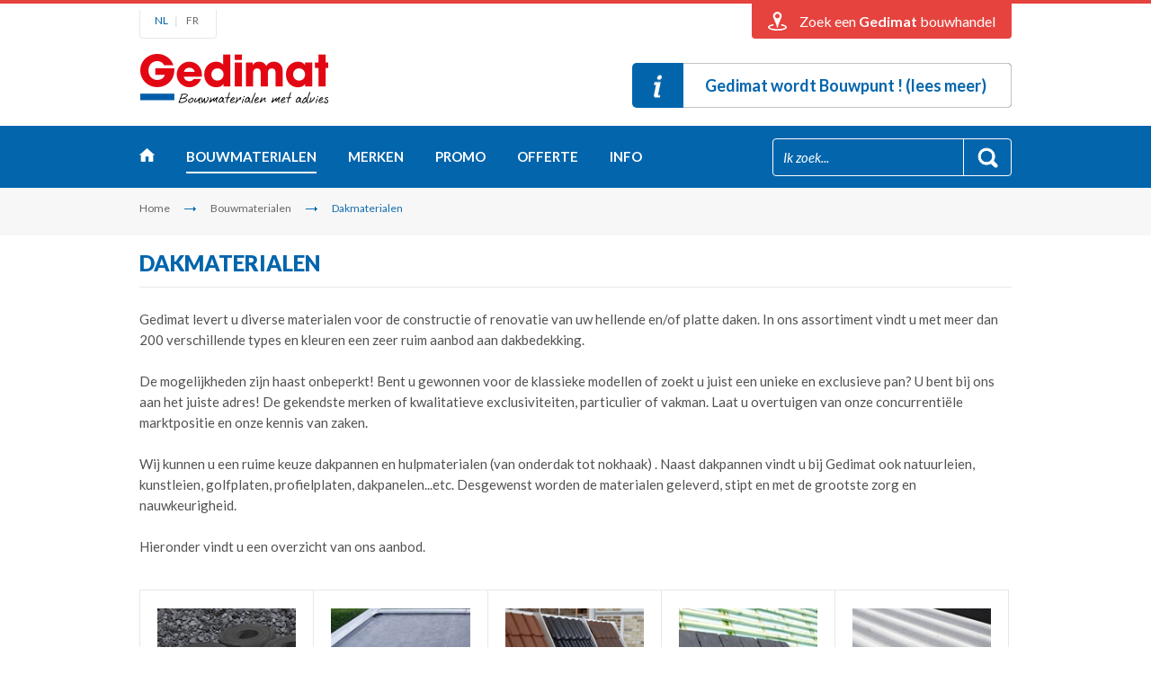

--- FILE ---
content_type: text/html; charset=utf-8
request_url: https://www.gedimat-bouwmaterialen.be/bouwmaterialen/dakmaterialen/
body_size: 10443
content:

<!doctype html>
<html>
<head>
    <meta charset="utf-8" />
    <!--[if IE]><meta http-equiv="X-UA-Compatible" content="IE=edge,chrome=1"><![endif]-->
    <meta name="viewport" content="width=device-width, initial-scale=0.95, maximum-scale=0.95, minimum-scale=0.95" />
    <title>Dakmaterialen nodig? U vindt ze bij Gedimat Bouwmaterialen</title>
    <meta name="description" content="Gedimat beschikt over diverse dankmaterialen voor de constructie of renovatie van hellende en/of platte daken.  Levering aan huis of op de werf!" />
    <meta name="keywords" content="Dakmaterialen" />    
    
    <link rel="stylesheet" href="/style15/all.min.css?v=10" />
    <link href="//fonts.googleapis.com/css?family=Lato:400,400italic,700,900,300" rel="stylesheet" type="text/css">
    <link href="//fonts.googleapis.com/css?family=Handlee" rel="stylesheet" type="text/css">

    <script src="/bundles/script3?v=fySarhnleJmeFDKVzkHWW30v9P_FeupMGBd9th72Y3c1"></script>


	<!--[if lt IE 9]>
		<script type="text/javascript" src="/js15/respond.src.js"></script>
	<![endif]-->
    <meta property="og:image" content="https://www.gedimat-bouwmaterialen.be/images/logo.png" />
    <link rel="apple-touch-icon" sizes="57x57" href="/files/favicon/apple-icon-57x57.png">
    <link rel="apple-touch-icon" sizes="60x60" href="/files/favicon/apple-icon-60x60.png">
    <link rel="apple-touch-icon" sizes="72x72" href="/files/favicon/apple-icon-72x72.png">
    <link rel="apple-touch-icon" sizes="76x76" href="/files/favicon/apple-icon-76x76.png">
    <link rel="apple-touch-icon" sizes="114x114" href="/files/favicon/apple-icon-114x114.png">
    <link rel="apple-touch-icon" sizes="120x120" href="/files/favicon/apple-icon-120x120.png">
    <link rel="apple-touch-icon" sizes="144x144" href="/files/favicon/apple-icon-144x144.png">
    <link rel="apple-touch-icon" sizes="152x152" href="/files/favicon/apple-icon-152x152.png">
    <link rel="apple-touch-icon" sizes="180x180" href="/files/favicon/apple-icon-180x180.png">
    <link rel="icon" type="image/png" sizes="192x192"  href="/files/favicon/android-icon-192x192.png">
    <link rel="icon" type="image/png" sizes="32x32" href="/files/favicon/favicon-32x32.png">
    <link rel="icon" type="image/png" sizes="96x96" href="/files/favicon/favicon-96x96.png">
    <link rel="icon" type="image/png" sizes="16x16" href="/files/favicon/favicon-16x16.png">
    <link rel="manifest" href="/files/favicon/manifest.json">
    <meta name="msapplication-TileColor" content="#ffffff">
    <meta name="msapplication-TileImage" content="/files/favicon/ms-icon-144x144.png">    
    <meta name="theme-color" content="#ffffff">
    <script src="//pixel.mathtag.com/event/js?mt_id=1130950&mt_adid=157880&v1=&v2=&v3=&s1=&s2=&s3="></script>
    <!-- UltimateSearch_IgnoreBegin -->
    <link rel="canonical" href="https://www.gedimat-bouwmaterialen.be/bouwmaterialen/dakmaterialen/" />
    <!-- UltimateSearch_IgnoreEnd -->
    <!-- Google tag (gtag.js) -->
<script id="Cookiebot" src=https://consent.cookiebot.com/uc.js data-cbid="ab6d7c46-eb7e-4f95-87ca-f4d9494cdda3" data-blockingmode="auto" type="text/javascript"></script>
<script async src="https://www.googletagmanager.com/gtag/js?id=G-EKYFGRKP5B"></script>
<script>
  window.dataLayer = window.dataLayer || [];
  function gtag(){dataLayer.push(arguments);}
  gtag('js', new Date());

  gtag('config', 'G-EKYFGRKP5B');
</script>
    <script>
(function(l,e,a,d,i,n,f,o){if(!l[i]){l.GlobalLeadinfoNamespace=l.GlobalLeadinfoNamespace||[];
l.GlobalLeadinfoNamespace.push(i);l[i]=function(){(l[i].q=l[i].q||[]).push(arguments)};l[i].t=l[i].t||n;
l[i].q=l[i].q||[];o=e.createElement(a);f=e.getElementsByTagName(a)[0];o.async=1;o.src=d;f.parentNode.insertBefore(o,f);}
}(window,document,'script','https://cdn.leadinfo.net/ping.js','leadinfo','LI-651FCB03284C9'));
</script>
</head>
<body>
<noscript><iframe src="//www.googletagmanager.com/ns.html?id=GTM-N3KL4G"
height="0" width="0" style="display:none;visibility:hidden"></iframe></noscript>
<script>    (function (w, d, s, l, i) {
        w[l] = w[l] || []; w[l].push({
            'gtm.start':
    new Date().getTime(), event: 'gtm.js'
        }); var f = d.getElementsByTagName(s)[0],
j = d.createElement(s), dl = l != 'dataLayer' ? '&l=' + l : ''; j.async = true; j.src =
'//www.googletagmanager.com/gtm.js?id=' + i + dl; f.parentNode.insertBefore(j, f);
    })(window, document, 'script', 'dataLayer', 'GTM-N3KL4G');</script>
<!-- End Google Tag Manager -->
<form name="form1" method="post" action="./" onsubmit="javascript:return WebForm_OnSubmit();" id="form1">
<div>
<input type="hidden" name="__EVENTTARGET" id="__EVENTTARGET" value="" />
<input type="hidden" name="__EVENTARGUMENT" id="__EVENTARGUMENT" value="" />
<input type="hidden" name="__VIEWSTATE" id="__VIEWSTATE" value="/wEPDwULLTExODE4MDcwNDFkZNR9VKiL5GPpgasjcWMVJRGXPvrM" />
</div>

<script type="text/javascript">
//<![CDATA[
var theForm = document.forms['form1'];
if (!theForm) {
    theForm = document.form1;
}
function __doPostBack(eventTarget, eventArgument) {
    if (!theForm.onsubmit || (theForm.onsubmit() != false)) {
        theForm.__EVENTTARGET.value = eventTarget;
        theForm.__EVENTARGUMENT.value = eventArgument;
        theForm.submit();
    }
}
//]]>
</script>


<script src="/WebResource.axd?d=sh-d3RZ4weXkv_AWtKKGc51-p2jXxkymRXyIuYV9lronC0EsW4ASXLUHZfIU3KQg5t54zZRJytcaJm6Fm7BRMWslMpQ1&amp;t=638901608248157332" type="text/javascript"></script>


<script src="/WebResource.axd?d=tm6a98nKtxo8pW12ko25YhQxMW0b4epltjtZnEyNkq9nXGKshJTHGEopqIZQVMMv7Pl--q4V76xIcUiBpx7tHmQ7HY41&amp;t=638901608248157332" type="text/javascript"></script>
<script type="text/javascript">
//<![CDATA[
function WebForm_OnSubmit() {
if (typeof(ValidatorOnSubmit) == "function" && ValidatorOnSubmit() == false) return false;
return true;
}
//]]>
</script>

<div>

	<input type="hidden" name="__VIEWSTATEGENERATOR" id="__VIEWSTATEGENERATOR" value="942D2404" />
</div>
    
	<div id="wrapper">
        
	<div class="top-area">
			<div class="page-holder">
				<div class="top-box">
					<a class="btn-close">Sluiten</a>
					<div class="txt-box">
						<h2>Via uw <strong>postcode</strong></h2>
						<div class="postcode-form inner">						 
                            <div id="topheader1_pnlPostcode" onkeypress="javascript:return WebForm_FireDefaultButton(event, &#39;topheader1_btnPCSubmit&#39;)">
	
                                <div class="holder">
										<div class="row">
											<div class="decor-field">
												<input name="topheader1$txtPostcode" type="text" value="Geef postcode in" maxlength="4" id="topheader1_txtPostcode" />
											</div>
										</div>
										<div class="btn-box">
											<input type="submit" name="topheader1$btnPCSubmit" value="Zoeken" onclick="javascript:WebForm_DoPostBackWithOptions(new WebForm_PostBackOptions(&quot;topheader1$btnPCSubmit&quot;, &quot;&quot;, true, &quot;cpme&quot;, &quot;&quot;, false, false))" id="topheader1_btnPCSubmit" />
                                            <span id="topheader1_RequiredFieldValidator2" style="color:Red;visibility:hidden;"></span>
										</div>
									</div>
                                
</div>
									<div class="link">
										<a href="/gedimat-winkels/#overzicht">Toon lijst van alle Gedimat bouwhandels</a>
									</div>							 
						</div>
					</div>
					<div class="map-box">
						<h2>Op de <strong>landkaart</strong></h2>
						<div class="map-block">
							<a href="/gedimat-winkels/"><img width="580" height="250" src="/images/gedimat-bouwhandels-kaart.jpg" alt="Gedimat bouwhandels op de landkaart" /></a>
						</div>
						<div class="link">
							<a href="/gedimat-winkels/#overzicht">Toon lijst van alle Gedimat bouwhandels</a>
						</div>
					</div>
				</div>
				<div class="bottom-link">
					<ul class="lang-lst">
						<li class="active"><a href="/">NL</a></li>
						<li><a href="/fr/">FR</a></li>
					</ul>
                      <div class="holder">
                          <a class="loc-link"><span class="m-hidden">Zoek een <strong>Gedimat</strong> bouwhandel</span><span class="m-text">Bouwhandels</span></a>
                        </div>
					
				</div>
			</div>
		</div>
        <header>
            
<div class="page-holder">
     <div class="logo-area inner">
         <div class="logo-box">
            <strong class="logo innerc"><a href="/">Gedimat</a></strong>
            
        </div>
        <div class="info-block-hold"><strong class="info"><a target="_top"  href="https://www.gedimat-bouwmaterialen.be/banner/gedimat-wordt-bouwpunt-340/"><span>Gedimat wordt Bouwpunt ! (lees meer)</span></a></strong></div>
    </div>
    <div class="nav-area">
        <div class="nav-holder">
            <a href="#" class="m-nav-link">menu</a>
            <ul id="nav">
                <li class="#"><a class="home" target="_top" href="/">Home</a></li><li class="active"><a href="/bouwmaterialen/">Bouwmaterialen</a><div class="drop-box"><div class="hold"><div class="box"><ul class="product-lst-menu"><li><div class="img"><a href="/bouwmaterialen/gereedschap-bouwshop/"><img src="/files/group/5-gereedschap-bouwshop_0_thumb.jpg" alt="Gereedschap &amp; Bouwshop" width="50" height="50" /></a></div><span class="txt"><a href="/bouwmaterialen/gereedschap-bouwshop/">Gereedschap & Bouwshop</a></span></li><li><div class="img"><a href="/bouwmaterialen/cement-granulaten/"><img src="/files/group/8-cement-granulaten_0_thumb.jpg" alt="Cement, Granulaten &amp; Mortel" width="50" height="50" /></a></div><span class="txt"><a href="/bouwmaterialen/cement-granulaten/">Cement, Granulaten & Mortel</a></span></li><li><div class="img"><a href="/bouwmaterialen/betonproducten-metaalproducten/"><img src="/files/group/9-betonproducten-metaalproducten_0_thumb.jpg" alt="Beton- &amp; Metaalproducten" width="50" height="50" /></a></div><span class="txt"><a href="/bouwmaterialen/betonproducten-metaalproducten/">Beton- & Metaalproducten</a></span></li><li><div class="img"><a href="/bouwmaterialen/snelbouw-gevels/"><img src="/files/group/10-snelbouw-gevels_0_thumb.jpg" alt="Snelbouw &amp; Gevels" width="50" height="50" /></a></div><span class="txt"><a href="/bouwmaterialen/snelbouw-gevels/">Snelbouw & Gevels</a></span></li></ul></div><div class="box"><ul class="product-lst-menu"><li><div class="img"><a href="/bouwmaterialen/hout/"><img src="/files/group/11-hout_0_thumb.jpg" alt="Constructiehout" width="50" height="50" /></a></div><span class="txt"><a href="/bouwmaterialen/hout/">Constructiehout</a></span></li><li><div class="img"><a href="/bouwmaterialen/dakmaterialen/"><img src="/files/group/12-dakmaterialen_0_thumb.jpg" alt="Dakmaterialen" width="50" height="50" /></a></div><span class="txt"><a href="/bouwmaterialen/dakmaterialen/">Dakmaterialen</a></span></li><li><div class="img"><a href="/bouwmaterialen/afwatering-waterkering/"><img src="/files/group/14-afwatering-waterkering_0_thumb.jpg" alt="Afwatering &amp; Waterkering" width="50" height="50" /></a></div><span class="txt"><a href="/bouwmaterialen/afwatering-waterkering/">Afwatering & Waterkering</a></span></li><li><div class="img"><a href="/bouwmaterialen/isolatie-ventilatie/"><img src="/files/group/13-isolatie-ventilatie_0_thumb.jpg" alt="Isolatie &amp; Luchtdichting" width="50" height="50" /></a></div><span class="txt"><a href="/bouwmaterialen/isolatie-ventilatie/">Isolatie & Luchtdichting</a></span></li></ul></div><div class="box"><ul class="product-lst-menu"><li><div class="img"><a href="/bouwmaterialen/binnenafwerking/"><img src="/files/group/15-binnenafwerking_0_thumb.jpg" alt="Afwerkingsmaterialen" width="50" height="50" /></a></div><span class="txt"><a href="/bouwmaterialen/binnenafwerking/">Afwerkingsmaterialen</a></span></li><li><div class="img"><a href="/bouwmaterialen/vloeren-muurtegels/"><img src="/files/group/16-vloeren-muurtegels_0_thumb.jpg" alt="Vloeren &amp; Wanden" width="50" height="50" /></a></div><span class="txt"><a href="/bouwmaterialen/vloeren-muurtegels/">Vloeren & Wanden</a></span></li><li><div class="img"><a href="/bouwmaterialen/terrastegels-sierbestratingen/"><img src="/files/group/17-terrastegels-sierbestratingen_0_thumb.jpg" alt="Terras, Bestrating &amp; Tuin" width="50" height="50" /></a></div><span class="txt"><a href="/bouwmaterialen/terrastegels-sierbestratingen/">Terras, Bestrating & Tuin</a></span></li></ul></div></div></div></li><li class="#"><a href="/merken/">Merken</a></li><li class="#"><a href="/promoties/">Promo</a></li><li class="#"><a href="/prijsofferte/">Offerte</a></li><li class="drop-item-txt"><a href="http://www.gedimat-bouwmaterialen.be/over-ons/contact">Info</a><div class="drop-box"><div class="hold"><ul class="product-lst-menu"><li><span class="txt"><a href="/over-ons/gedimat-bouwhandels/">Contactgegevens verkooppunten</a></span></li><li><span class="txt"><a href="/over-ons/contact/">Contactformulier</a></span></li><li><span class="txt"><a href="/over-ons/cadeaubon/">Cadeaubon</a></span></li><li><span class="txt"><a href="/over-ons/gedimat-groepering/">Contacteer Gedimat Groepering</a></span></li></ul></div></div></li>             
            </ul>
            <div class="search-form">
                <div class="decor-field">
                    <div id="header1_seachPanel" onkeypress="javascript:return WebForm_FireDefaultButton(event, &#39;header1_btnSearch&#39;)">
	
                        <input name="header1$txtSearch" type="text" value="Ik zoek..." maxlength="50" id="header1_txtSearch" onfocus="if(this.value==&#39;Ik zoek...&#39;) this.value=&#39;&#39;" onblur="if(this.value==&#39;&#39;) this.value=&#39;Ik zoek...&#39;" />
                        <input type="submit" name="header1$btnSearch" value="" id="header1_btnSearch" />
                    
</div>
                </div>
            </div>
        </div>
    </div>
    <div class="breadcrumbs-area">
<ul>
<li><a title="Home" href="/">Home</a></li>

<li><a title="Bouwmaterialen" href="/bouwmaterialen/">Bouwmaterialen</a></li>

<li>Dakmaterialen</li>
</ul>
</div>

</div>
            
		</header>
        <div id="main">
			<div class="page-holder">
                <div class="ttl-row"><h1>Dakmaterialen</h1></div><div class="text-section inner"><p>Gedimat levert u diverse materialen voor de constructie of renovatie van uw hellende en/of platte daken. In&nbsp;ons assortiment vindt u met meer dan 200 verschillende types en kleuren een zeer ruim aanbod aan dakbedekking.<br />
<br />
De mogelijkheden zijn haast onbeperkt! Bent u&nbsp;gewonnen voor de klassieke&nbsp;modellen of&nbsp;zoekt u juist een&nbsp;unieke en exclusieve pan? U&nbsp;bent bij ons aan het juiste adres! De gekendste merken of kwalitatieve exclusiviteiten, particulier of vakman. Laat u overtuigen van onze concurrentiële marktpositie en onze kennis van zaken.&nbsp;<br />
&nbsp;<br />
Wij kunnen u een ruime keuze dakpannen en hulpmaterialen (van onderdak tot nokhaak) . Naast dakpannen vindt u bij Gedimat ook natuurleien, kunstleien, golfplaten, profielplaten, dakpanelen...etc. Desgewenst worden de materialen geleverd, stipt en met de grootste zorg en nauwkeurigheid.<br />
<br />
Hieronder vindt u een overzicht van ons aanbod.</p></div>
                <div class="text-section inner">
					<ul class="product-lst inner">
						
                            
                            <li>
							<div class="hold">
								<div class="img">
									<a href="/bouwmaterialen/dakmaterialen/roofingproducten/">
                                        <img width="155" height="125" src="/files/subgroup/28-roofingproducten_0_thumb.jpg" alt="roofing en toebehoren" />
								</div>
								<h4><a href="/bouwmaterialen/dakmaterialen/roofingproducten/">roofing en toebehoren</a></h4>
							</div>
						</li>
                        
                            
                            <li>
							<div class="hold">
								<div class="img">
									<a href="/bouwmaterialen/dakmaterialen/epdm-dakbedekking/">
                                        <img width="155" height="125" src="/files/subgroup/29-epdm-dakbedekking_0_thumb.jpg" alt="EPDM en toebehoren" />
								</div>
								<h4><a href="/bouwmaterialen/dakmaterialen/epdm-dakbedekking/">EPDM en toebehoren</a></h4>
							</div>
						</li>
                        
                            
                            <li>
							<div class="hold">
								<div class="img">
									<a href="/bouwmaterialen/dakmaterialen/dakpannen/">
                                        <img width="155" height="125" src="/files/subgroup/30-dakpannen_0_thumb.jpg" alt="pannen en toebehoren" />
								</div>
								<h4><a href="/bouwmaterialen/dakmaterialen/dakpannen/">pannen en toebehoren</a></h4>
							</div>
						</li>
                        
                            
                            <li>
							<div class="hold">
								<div class="img">
									<a href="/bouwmaterialen/dakmaterialen/leien-natuurleien/">
                                        <img width="155" height="125" src="/files/subgroup/31-leien-natuurleien_0_thumb.jpg" alt="leien - natuurleien" />
								</div>
								<h4><a href="/bouwmaterialen/dakmaterialen/leien-natuurleien/">leien - natuurleien</a></h4>
							</div>
						</li>
                        
                            
                            <li>
							<div class="hold">
								<div class="img">
									<a href="/bouwmaterialen/dakmaterialen/vezelcementplaten/">
                                        <img width="155" height="125" src="/files/subgroup/7-vezelcementplaten_0_thumb.jpg" alt="vezelcementplaten" />
								</div>
								<h4><a href="/bouwmaterialen/dakmaterialen/vezelcementplaten/">vezelcementplaten</a></h4>
							</div>
						</li>
                        
                            
                            <li>
							<div class="hold">
								<div class="img">
									<a href="/bouwmaterialen/dakmaterialen/onderdakmateriaal/">
                                        <img width="155" height="125" src="/files/subgroup/33-onderdakmateriaal_0_thumb.jpg" alt="onderdakmaterialen" />
								</div>
								<h4><a href="/bouwmaterialen/dakmaterialen/onderdakmateriaal/">onderdakmaterialen</a></h4>
							</div>
						</li>
                        
                            
                            <li>
							<div class="hold">
								<div class="img">
									<a href="/bouwmaterialen/dakmaterialen/dakelementen/">
                                        <img width="155" height="125" src="/files/subgroup/34-dakelementen_0_thumb.jpg" alt="Dakelementen" />
								</div>
								<h4><a href="/bouwmaterialen/dakmaterialen/dakelementen/">Dakelementen</a></h4>
							</div>
						</li>
                        
                            
                            <li>
							<div class="hold">
								<div class="img">
									<a href="/bouwmaterialen/dakmaterialen/dakgoten-en-hulpstukken/">
                                        <img width="155" height="125" src="/files/subgroup/35-dakgoten-en-hulpstukken_0_thumb.jpg" alt="dakgoten &amp; hulpstukken" />
								</div>
								<h4><a href="/bouwmaterialen/dakmaterialen/dakgoten-en-hulpstukken/">dakgoten & hulpstukken</a></h4>
							</div>
						</li>
                        
                            
                            <li>
							<div class="hold">
								<div class="img">
									<a href="/bouwmaterialen/dakmaterialen/dakramen/">
                                        <img width="155" height="125" src="/files/subgroup/36-dakramen_0_thumb.jpg" alt="dakramen" />
								</div>
								<h4><a href="/bouwmaterialen/dakmaterialen/dakramen/">dakramen</a></h4>
							</div>
						</li>
                        
                            
                            <li>
							<div class="hold">
								<div class="img">
									<a href="/bouwmaterialen/dakmaterialen/lichtkoepels-lichtstraten-dakkoepels-platdakraam/">
                                        <img width="155" height="125" src="/files/subgroup/88-lichtkoepels-lichtstraten-dakkoepels-platdakraam_0_thumb.jpg" alt="dakkoepels &amp; lichtstraten" />
								</div>
								<h4><a href="/bouwmaterialen/dakmaterialen/lichtkoepels-lichtstraten-dakkoepels-platdakraam/">dakkoepels & lichtstraten</a></h4>
							</div>
						</li>
                        
                            
                            <li>
							<div class="hold">
								<div class="img">
									<a href="/bouwmaterialen/dakmaterialen/dakisolatie/">
                                        <img width="155" height="125" src="/files/subgroup/102-dakisolatie_0_thumb.jpg" alt="dakisolatie" />
								</div>
								<h4><a href="/bouwmaterialen/dakmaterialen/dakisolatie/">dakisolatie</a></h4>
							</div>
						</li>
                                                 
					</ul>
				</div>
			</div>
			<div class="page-holder">
				<div class="info-area">
					<ul class="info-img-lst"><li><a target="_top" href="/bouwdokter/"><img src="/files/levbanner/1-1-bouwdokter.png" alt="Bouwdokter" width="300" height="200" /></a></li><li><a target="_top" href="/over-ons/cadeaubon/"><img src="/files/levbanner/19-cadeaubon.png" alt="cadeaubon" width="300" height="200" /></a></li><li><a target="_blank" href="http://www.wienerberger.be/servlet/Satellite?pagename=Wienerberger/WBArticle/ArticleStandard10&cid=1264368027026&c=WBArticle&sl=wb_be_home_nl "><img src="/files/levbanner/20-wienerberger.png" alt="Wienerberger" width="300" height="200" /></a></li></ul>
                    
<div class="ttl-row">
    <h3>Onze troeven</h3>
</div>
<ul class="icos-lst">
    
            <li>
                <div class="img">
                    <div class="holder">
                        <a href="/prijsofferte/"><img src="/files/front/7-7-7-7-ico04-1-1-1-.gif" alt="Offerte op maat" width="96" height="96" /></a>
                    </div>
                </div>
                <span class="txt"><a href="/prijsofferte/">Offerte op maat</a></span>
            </li>        
        
            <li>
                <div class="img">
                    <div class="holder">
                        <a href="/bouwdokter/"><img src="/files/front/12-12-12-ico05-1-1-.gif" alt="Persoonlijk advies" width="96" height="96" /></a>
                    </div>
                </div>
                <span class="txt"><a href="/bouwdokter/">Persoonlijk advies</a></span>
            </li>        
        
            <li>
                <div class="img">
                    <div class="holder">
                        <a href="/bouwmaterialen/"><img src="/files/front/6-6-ico07-1-.gif" alt="Ruim aanbod" width="96" height="96" /></a>
                    </div>
                </div>
                <span class="txt"><a href="/bouwmaterialen/">Ruim aanbod</a></span>
            </li>        
        
            <li>
                <div class="img">
                    <div class="holder">
                        <a href="/over-ons/troeven/#5"><img src="/files/front/5-5-5-5-5-ico06-1-1-1-1-.gif" alt="Prijs/kwaliteit" width="96" height="96" /></a>
                    </div>
                </div>
                <span class="txt"><a href="/over-ons/troeven/#5">Prijs/kwaliteit</a></span>
            </li>        
        
            <li>
                <div class="img">
                    <div class="holder">
                        <a href="/over-ons/troeven/#9"><img src="/files/front/9-9-ico08-1-.gif" alt="Werflevering" width="96" height="96" /></a>
                    </div>
                </div>
                <span class="txt"><a href="/over-ons/troeven/#9">Werflevering</a></span>
            </li>        
        
</ul>
 

				</div>
				
<div class="top-ttl-area">
    <h2>Onze partners</h2>
    <a href="/merken/" class="link">Bekijk alle merken</a>
</div>
<ul class="logo-lst">
    
            <li><a href="/merken/recticel-insulation/"><img src="/files/brand/74-recticel-insulation_s.png" alt="RECTICEL INSULATION" /></a></li>
        
            <li><a href="/merken/knauf/"><img src="/files/brand/55-knauf_s.png" alt="KNAUF" /></a></li>
        
            <li><a href="/merken/isover/"><img src="/files/brand/54-isover_s.png" alt="ISOVER" /></a></li>
        
            <li><a href="/merken/silka-ytong/"><img src="/files/brand/164-silka-ytong_s.png" alt="YTONG" /></a></li>
        
            <li><a href="/merken/rectavit/"><img src="/files/brand/73-rectavit_s.png" alt="Rectavit" /></a></li>
        
            <li><a href="/merken/aco/"><img src="/files/brand/12-aco_s.png" alt="ACO" /></a></li>
        
            <li><a href="/merken/vandersanden/"><img src="/files/brand/96-vandersanden_s.png" alt="VANDERSANDEN" /></a></li>
        
            <li><a href="/merken/unilin/"><img src="/files/brand/91-unilin_s.png" alt="UNILIN" /></a></li>
        
            <li><a href="/merken/wienerberger/"><img src="/files/brand/98-wienerberger_s.png" alt="Wienerberger" /></a></li>
        
            <li><a href="/merken/schluter-systems/"><img src="/files/brand/111-schluter-systems_s.png" alt="Schl&#252;ter Systems" /></a></li>
        
            <li><a href="/merken/stoneline-redsun/"><img src="/files/brand/107-stoneline-redsun_s.png" alt="Stoneline (REDSUN)" /></a></li>
        
</ul>
			</div>
		</div><!-- /main -->
        
<footer>
			<div class="page-holder">
				<div class="f-area">
					<div class="holder">
						<a href="#" class="btn-top">Naar boven</a>
						<div class="f-holder">
					        <div class="box">
<div class="hold">
<h3>Assortiment</h3>
<ul class="f-lst">
    <li><a href="/bouwmaterialen/cement-granulaten/">Cement&nbsp;&amp; Mortel</a> </li>
    <li><a href="/bouwmaterialen/betonproducten-metaalproducten/">Beton &amp; Metaal</a> </li>
    <li><a href="/bouwmaterialen/snelbouw-gevels/">Snelbouw &amp; Gevels</a> </li>
    <li><a href="/bouwmaterialen/hout/">Constructiehout</a> </li>
    <li><a href="/bouwmaterialen/dakmaterialen/">Dakmaterialen</a> </li>
    <li><a href="/bouwmaterialen/afwatering-waterkering/">Afwatering</a> </li>
</ul>
</div>
</div>
<div class="box inner">
<div class="hold">
<ul class="f-lst">
    <li><a href="/bouwmaterialen/isolatie-ventilatie/">Isolatie &amp; Luchtdichting</a> </li>
    <li><a href="/bouwmaterialen/binnenafwerking/">Afwerkingsmaterialen</a> </li>
    <li><a href="/bouwmaterialen/vloeren-muurtegels/">Vloeren &amp; Wanden</a> </li>
    <li><a href="/bouwmaterialen/terrastegels-sierbestratingen/">Terras, Oprit &amp; Tuin</a> </li>
    <li><a href="/bouwmaterialen/gereedschap-bouwshop/">Gereedschap &amp; Shop</a> </li>
</ul>
</div>
</div>
<div class="box">
<div class="hold">
<h3>Info</h3>
<ul class="f-lst">
    <li><a href="/gedimat-winkels/">Verkooppunten</a> </li>
    <li><a href="/over-ons/contact/">Contactformulier</a> </li>
    <li><a href="/prijsofferte/">Prijsaanvraag</a> </li>
    <li><a href="/over-ons/cadeaubon/">Cadeaubon</a> </li>
    <li><a href="/dossier/voordeelkaart/">Voordeelkaart</a> </li>
    <li><a href="/over-ons/gedimat-groepering/">Gedimat&nbsp;- Groepering</a> </li>
</ul>
</div>
</div>
							<div class="block">
								<h3>Blijf op de hoogte</h3>
								<div class="f-form">
                                    <div class="email-row">                                    
											<div class="decor-field req-area">
                                                <div id="footer1_pnlNewsletter" onkeypress="javascript:return WebForm_FireDefaultButton(event, &#39;footer1_btnEmail&#39;)">
	
                                                <input name="footer1$txtEmail" type="text" maxlength="75" id="footer1_txtEmail" class="required email" placeholder="Geef uw e-mail in" />												                                                
                                                <input type="submit" name="footer1$btnEmail" value="GO" id="footer1_btnEmail" class="btnSubmit" />
                                                
</div>
											</div>
                                    </div>  							 
								</div>
								<table>
    <tbody>
        <tr>
            <td><a href="/dossier/koop-je-bouwmaterialen-lokaal/"><img alt="" src="https://www.gedimat-bouwmaterialen.be/files/gallery/Logolabel_Belgische_Bouwmaterialen_Baseline_NL.png" style="width: 80%;" /></a></td>
            <td style="vertical-align: top; text-align: right;">
            <ul class="f-soc-lst">
                <li style="padding-bottom: 10px; padding-right: 0px;"><a href="https://www.facebook.com/pages/Gedimat-Vlaanderen/467167439978750" target="_blank"><img src="https://www.gedimat-bouwmaterialen.be/images/img-logo-fb2.png" alt="Facebook" width="62" height="18" /></a></li>
                <li style="padding-bottom: 10px; padding-right: 0px;"><a href="https://www.youtube.com/gedimatvlaanderen" target="_blank"><img src="https://www.gedimat-bouwmaterialen.be/images/img-logo-youtube.png" alt="YouTube" width="52" height="18" /></a></li>
            </ul>
            </td>
        </tr>
    </tbody>
</table>
							</div>
						</div>
					</div>
				</div>
				<div class="f-row">
                    <ul class="f-nav">
    <li>© Gedimat</li>
    <li> <a href="/algemene-voorwaarden/">Algemene voorwaarden</a></li>
    <li><a href="/privacy/">Privacy- en cookiebeleid</a></li>
    <li><a href="/disclaimer/">Disclaimer</a></li>
    <li> <a href="/sitemap/">Sitemap</a></li>
    <li><a href="http://intranet.gedimat.be/admin" target="_blank">Intranet</a></li>
    <li> <a href="/dossier/atrium-opleidingen/">Atrium opleidingen</a></li>
</ul>
					<ul class="f-icos">
						<li><img src="/images/image11.gif" alt="" width="49" height="49" /></li>
						<li><img src="/images/image12.gif" alt="" width="49" height="49" /></li>
						<li><img src="/images/image13.gif" alt="" width="49" height="49" /></li>
					</ul>
                    <div class="itemProp">
                        <a title="Online bouwmaterialen kopen" href="https://www.bouwdepot.be">Online bouwmaterialen kopen</a>
                    </div>
				</div>
			</div>
<script type="text/javascript">
((d,i,m)=>{ct=t=>d.createTextNode(t);ce=e=>d.createElement(e);d.querySelectorAll(i)
.forEach(e=>{const a=ce('a'),div=ce('div'),p=ce('p'),s=e.dataset.cookieblockSrc,sp=
/google\.com\/maps\/embed/.test(s)?'Google Maps':/player\.vimeo\.com\/video\//
.test(s)?'Vimeo':/youtube\.com\/embed\//.test(s)?'YouTube':undefined;if(!sp)return; 
div.innerHTML=`<div style="background-color:#CCC;display:inline-block;height:${
e.height}px;position:relative;width:${e.width}px;">`+'<div style="background-color'
+':#848484;border-radius:15px;height:50%;position:absolute;transform:translate(50%'
+',50%);width:50%;"><p style="color:#FFF;font-size:7.5em;position:relative;top:50%'
+';left:50%;margin:0;text-align:center;transform:translate(-50%,-50%);">&ctdot;</p'
+'></div>';div.classList.add(`cookieconsent-optout-${m}`);a.textContent=`accept ${
m} cookies`;a.href='javascript:Cookiebot.renew()';p.append(ct('Please '), a, ct(
` to view this ${sp} content.`));div.append(p);e.parentNode.insertBefore(div, e);})
})(document, 'iframe[data-add-placeholder]', 'marketing')</script>
</footer>
		<div class="side-menu"><div class="btn-hold"><a href="#" class="btn-close">Sluiten</a></div><ul><li class="#"><a target="_top" href="/">Home</a></li><li><a href="/bouwmaterialen/">Bouwmaterialen <span class="drop-arrow">drop</span></a><ul><li><a href="/bouwmaterialen/gereedschap-bouwshop/">Gereedschap & Bouwshop</a></li><li><a href="/bouwmaterialen/cement-granulaten/">Cement, Granulaten & Mortel</a></li><li><a href="/bouwmaterialen/betonproducten-metaalproducten/">Beton- & Metaalproducten</a></li><li><a href="/bouwmaterialen/snelbouw-gevels/">Snelbouw & Gevels</a></li><li><a href="/bouwmaterialen/hout/">Constructiehout</a></li><li><a href="/bouwmaterialen/dakmaterialen/">Dakmaterialen</a></li><li><a href="/bouwmaterialen/afwatering-waterkering/">Afwatering & Waterkering</a></li><li><a href="/bouwmaterialen/isolatie-ventilatie/">Isolatie & Luchtdichting</a></li><li><a href="/bouwmaterialen/binnenafwerking/">Afwerkingsmaterialen</a></li><li><a href="/bouwmaterialen/vloeren-muurtegels/">Vloeren & Wanden</a></li><li><a href="/bouwmaterialen/terrastegels-sierbestratingen/">Terras, Bestrating & Tuin</a></li></ul></li><li><a href=/merken/>Merken</a></li><li><a href=/promoties/>Promo</a></li><li><a href=/prijsofferte/>Offerte</a></li><li><a href="">Info <span class="drop-arrow">drop</span></a><div class="drop-box"><div class="hold"><ul><li><span class="txt"><a href="/over-ons/gedimat-bouwhandels/">Contactgegevens verkooppunten</a></span></li><li><span class="txt"><a href="/over-ons/contact/">Contactformulier</a></span></li><li><span class="txt"><a href="/over-ons/cadeaubon/">Cadeaubon</a></span></li><li><span class="txt"><a href="/over-ons/gedimat-groepering/">Contacteer Gedimat Groepering</a></span></li></ul></div></div></li></ul></div>
	</div>

<script type="text/javascript">
//<![CDATA[
var Page_Validators =  new Array(document.getElementById("topheader1_RequiredFieldValidator2"));
//]]>
</script>

<script type="text/javascript">
//<![CDATA[
var topheader1_RequiredFieldValidator2 = document.all ? document.all["topheader1_RequiredFieldValidator2"] : document.getElementById("topheader1_RequiredFieldValidator2");
topheader1_RequiredFieldValidator2.controltovalidate = "topheader1_txtPostcode";
topheader1_RequiredFieldValidator2.validationGroup = "cpme";
topheader1_RequiredFieldValidator2.evaluationfunction = "RequiredFieldValidatorEvaluateIsValid";
topheader1_RequiredFieldValidator2.initialvalue = "";
//]]>
</script>


<script type="text/javascript">
//<![CDATA[

var Page_ValidationActive = false;
if (typeof(ValidatorOnLoad) == "function") {
    ValidatorOnLoad();
}

function ValidatorOnSubmit() {
    if (Page_ValidationActive) {
        return ValidatorCommonOnSubmit();
    }
    else {
        return true;
    }
}
        //]]>
</script>
</form>     
</body>
</html>


--- FILE ---
content_type: text/css
request_url: https://www.gedimat-bouwmaterialen.be/style15/all.min.css?v=10
body_size: 19775
content:
#wrapper,.bottom-link,header{position:relative}.adaptpage a:hover,.icos-lst .txt a,.info-block-hold .info a:hover,.lang-lst a,.ttl-row a,a:hover{text-decoration:none}#nav>li>a,.info-img-lst .link-box .btn,.m-nav-link,.side-menu>ul>li>a,.ttl-row h1{text-transform:uppercase}a,select:focus{outline:0}#nav>li:hover .drop-box,.product-row-holder .hold .product-row.clone,article,aside,details,figcaption,figure,footer,header,hgroup,nav,section{display:block}html{height:100%}body{margin:0;color:#525252;font:14px Lato,Arial,Helvetica,sans-serif;background:#fff;min-width:320px}#content,.add-info-contact>.holder,.add-inform-section,.f-holder,.f-holder .block,.info-img-lst .news-box .add-row,.info-txt-hold .txt-box,.inform-lst .txt-box,.main-area,.promotion-lst .txt-box,.section-slider,.shops-lst .txt-box .block,.shops-lst .txt-box .holder,.video-area-frame .txt-box,body.fixed{overflow:hidden}img{border:0;vertical-align:top;max-width:100%;height:auto}a{color:#0265ac;text-decoration:underline}fieldset,form{margin:0;padding:0;border:0}input,select,textarea{font:100% Lato,Arial,Helvetica,sans-serif;vertical-align:middle;outline:0;color:#767676}button,input[type=button],input[type=email],input[type=reset],input[type=submit],input[type=text],textarea{-webkit-appearance:none;-webkit-border-radius:0}#wrapper{width:100%;overflow:hidden}.page-holder{max-width:970px;padding:0 7px;margin:0 auto}.logo-area.inner:after,.nav-area:after,.nav-holder:after,.page-holder:after{content:"";clear:both;display:block}header{z-index:10}.top-area{background:#e6433e;overflow:hidden;margin:0 0 15px;color:#fff}#nav,.add-inform-section .text-section,.inform-lst p,.map-section,.no-info-box .top-area,.promotion-lst li:first-child{margin:0}.top-area .postcode-form.inner .holder{min-height:231px}.bottom-link{background:#fff;padding:0 9999px;margin:0 -9999px;overflow:hidden;border-top:4px solid #e6433e}.no-info-box .bottom-link{position:static}.top-area .top-box{background:#e6433e;display:none;position:relative;overflow:hidden;padding:19px 0 40px}.top-area .top-box .btn-close{position:absolute;right:7px;top:9px;background:url(//www.gedimat-bouwmaterialen.be/images/bg-btn-close.png) no-repeat;width:14px;height:14px;overflow:hidden;text-indent:-9999px;clear:both;cursor:pointer}#nav>li.drop-item-txt,.breadcrumbs-area,.info-area,.nav-area,.nav-holder,.search-form .decor-field,.side-adv-lst,.slider-area,.slider-area .slides .img,.top-area .top-box .map-block,.top-img-area,.video-area-frame,.youtube-video{position:relative}.top-area .top-box .txt-box{float:left;max-width:324px;width:34%}.top-area .top-box .map-box{float:right;max-width:580px;width:60%}.top-area .top-box .map-block{overflow:hidden;width:100%}#toggleText,#toggleText1,#toggleText10,#toggleText2,#toggleText3,#toggleText4,#toggleText5,#toggleText6,#toggleText7,#toggleText8,#toggleText9,.add-block-info .hold.mobile-show,.add-button-lst .remove-item,.loc-link span.m-text,.slide-top-lst-hold .bx-controls,.top-area .top-box .map-block.hidden,.video-row-holder{display:none}.map-holder>div,.map-holdershow>div,.top-area .top-box .map-block>div{height:100%;overflow:hidden;position:relative}.top-area .top-box h2{margin:0 0 20px;font-size:22px;line-height:26px}.top-area .top-box p{margin:0 0 39px;font-size:14px;line-height:25px}.postcode-form{max-width:323px}.info-add-holder,.postcode-form .row{overflow:hidden;padding:0 0 15px}.postcode-form .row label{float:left;max-width:112px;width:30%;font-weight:700;font-size:18px;line-height:21px;padding:8px 10px 0 0}.postcode-form .row .decor-field{border:1px solid #fff;padding:0 12px;overflow:hidden;float:right;max-width:176px;width:53%}.form-frame .form-hold.add-inner .box:first-child,.form-frame .form-hold.inner .box:first-child,.form-frame .product-row .block:first-child,.logo-area.inner .logo-box,.postcode-form.inner .btn-box input,.postcode-form.inner .row .decor-field,.top-lang-lst li:first-child{float:left}.inner-txt-info h2,.postcode-form.inner .row .decor-field input[type=text]{text-align:center}.postcode-form.inner .link{text-align:left}.postcode-form .row .decor-field input[type=text]{float:left;width:100%;padding:9px 0 13px;border:0;background:0 0;color:#fff;font-size:15px;height:18px}.add-block-info,.postcode-form .btn-box{overflow:hidden;padding:0 0 10px}.postcode-form .btn-box input{float:right;width:100%;max-width:200px;background:#fff;border:0;padding:0;color:#e6433e;font-weight:700;font-size:18px;height:41px;cursor:pointer;border-radius:6px;-webkit-border-radius:6px}#nav>li>a,.loc-link,.map-box .link a,.postcode-form .link a{color:#fff}.map-box .link,.postcode-form .link{text-align:right;font-size:14px;line-height:17px}.map-box .link{display:none;text-align:left}.lang-lst{margin:7px 0 0;padding:4px 11px 11px 4px;float:left;list-style:none;border:solid #e8e8e8;border-width:0 1px 1px;border-bottom-left-radius:4px;border-bottom-right-radius:4px;-webkit-border-bottom-left-radius:4px;-webkit-border-bottom-right-radius:4px;font-size:12px;line-height:16px}.lang-lst li{float:left;background:url(//www.gedimat-bouwmaterialen.be/images/sep-lang-lst.png) 0 3px no-repeat;padding:0 8px 0 12px}.f-nav li.last,.f-nav li:last-child,.lang-lst li:first-child{background:0 0}.lang-lst a{color:#696969}.lang-lst .active a,.lang-lst a:hover{color:#0265ac}.bottom-link .holder,.form-frame .form-hold.add-inner .box,.search-form,.social-icos{float:right}.bottom-link .link-login{float:left;margin:6px 22px 0 0;color:#e94440;font-size:16px;line-height:28px;text-transform:capitalize;font-weight:600;text-decoration:none}.add-button-lst .btn-click-remove:hover,.add-info-section .txt-box .more:hover,.bottom-link .link-login:hover,.breadcrumbs-area ul a:hover,.btn-more-video:hover,.f-lst a:hover,.f-nav a:hover,.form-frame .btn-click-add:hover,.form-frame .product-row .btn-remove a:hover,.icos-lst .txt a:hover,.link-lst:hover,.lst-links a:hover,.more-txt-area .more:hover,.moreL:hover,.points-lst h3:hover,.product-list .txt-box h3 a:hover,.product-lst h4 a:hover,.promotion-lst .txt-box h4 a:hover,.slider-area .slides h2 a:hover,.top-ttl-area .link:hover,.ttl-row a:hover,.video-area-frame .txt-box h4 a:hover{text-decoration:underline}#nav>li>a,.loc-link,.m-nav-link,.product-lst-menu .txt a{text-decoration:none}.loc-link{float:left;background:#e6433e;padding:0 18px;cursor:pointer;font-size:16px;line-height:19px;border-bottom-left-radius:4px;border-bottom-right-radius:4px;-webkit-border-bottom-left-radius:4px;-webkit-border-bottom-right-radius:4px}.btn-link span,.btn-link2 span{display:block;background:url(//www.gedimat-bouwmaterialen.be/images/ico-loc.png) no-repeat;padding:2px 0 2px 35px}.loc-link span{display:block;background:url(//www.gedimat-bouwmaterialen.be/images/ico-loc.png) 0 9px no-repeat;padding:10px 0 10px 35px}.logo-area{overflow:hidden;padding:0 0 12px}.no-info-box .logo-area{overflow:visible;padding:0 0 15px}.logo{float:left;background:url(//www.gedimat-bouwmaterialen.be/images/bg-logo.png) no-repeat;width:213px;height:59px;overflow:hidden;text-indent:-9999px}.slogan{display:block;max-width:225px;text-align:center;font:600 16px/19px Handlee,"Open Sans",Arial,Helvetica,sans-serif}.no-info-box .logo{margin:-20px 0 0;float:none;display:block}.logo.inner{width:210px;height:90px}.logo.innerc{width:210px;height:70px}.logo.innerb{width:210px;height:110px}.logo a{display:block;height:100%}.logo-area.inner .info-block-hold{padding-top:5px}.logo-box.extra{margin-right:25px}.info-block-hold{overflow:hidden;text-align:right;padding:0 0 0 35px}.info-block-hold .info{margin:7px 0 0;display:inline-block;vertical-align:top;background:url(//www.gedimat-bouwmaterialen.be/images/bg-info.gif) 0 50% no-repeat #0265ac;padding:0 0 0 57px;color:#0365ac;font-size:18px;line-height:22px;font-weight:700;border-radius:5px;-webkit-border-radius:5px}.info-block-hold .info a{cursor:pointer;text-decoration:none;color:#0365ac}.info-block-hold .info span{display:block;text-align:left;border:solid #c3c3c3;border-width:1px 1px 1px 0;padding:13px 27px 13px 24px;background:#fff;border-top-right-radius:5px;border-bottom-right-radius:5px;-webkit-border-top-right-radius:5px;-webkit-border-bottom-right-radius:5px}.nav-area{background:#0365ac;padding:14px 9999px 0;margin:0 -9999px;z-index:10}.m-nav-link{display:none;margin:9px 0 0;float:right;background:url(//www.gedimat-bouwmaterialen.be/images/bg-m-nav-link.gif) 100% 0 no-repeat;line-height:20px;color:#fff;padding:0 35px 0 0;font-size:14px}#nav{padding:11px 0 0;list-style:none;float:left}#nav>li{float:left;padding:0 0 16px;margin:0 35px 0 0}#nav>li>a{display:block;padding:0 0 10px;font-size:15px;line-height:18px;font-weight:700}#nav>li.active>a,#nav>li:hover>a,#nav>li>a:hover{padding:0 0 8px;border-bottom:2px solid #fff}#nav a.home{background:url(//www.gedimat-bouwmaterialen.be/images/ico-home.png) no-repeat;width:17px;height:15px;overflow:hidden;text-indent:-9999px}#nav .drop-box{display:none;position:absolute;top:100%;left:0;width:100%;overflow:hidden}#nav .drop-item-txt .drop-box{width:303px;left:-35px}#nav .drop-box .hold{background:#fff;padding:25px 0 12px 36px;overflow:hidden;border:6px solid #ddd}#nav .drop-item-txt .drop-box .hold{padding:18px 35px 0}#nav .drop-box .box{float:left;max-width:248px;width:27%;margin:0 6% 0 0}#nav ul,.list-btns,.product-lst-menu{margin:0;padding:0;list-style:none}#nav .drop-item-txt .product-lst-menu{padding:0 0 9px}.product-lst-menu li{border-top:1px solid #dfdfdf;overflow:hidden;vertical-align:top;padding:15px 0}.form-frame .product-row:first-child,.product-lst-menu li:first-child{border:0;padding-top:0}.product-lst-menu .img{float:left;padding:0 11px 0 0}.product-lst-menu .txt,.time-lst .add-txt{display:block;overflow:hidden}.product-lst-menu .txt a{display:block;color:#525252;font-size:12px;line-height:16px;min-height:33px;padding:16px 17px 0 0;background:url(//www.gedimat-bouwmaterialen.be/images/ico-arrow.gif) 100% 20px no-repeat}.drop-item-txt .product-lst-menu li,.side-adv-lst li:first-child{padding:0}.drop-item-txt .product-lst-menu .txt a{min-height:1px;padding:16px 17px 16px 0}#sidebar .product-lst-menu .txt a:hover,.product-lst-menu .active .txt a,.product-lst-menu .txt a:hover{color:#0265ac;text-decoration:underline}.search-form .decor-field{border:1px solid #fff;border-radius:4px;-webkit-border-radius:4px;overflow:hidden;padding:0 71px 0 11px}.search-form .decor-field input[type=text]{display:block;padding:11px 0;font-style:italic;font-size:15px;height:18px;background:0 0;color:#fff;border:0;width:182px}.search-form .decor-field input[type=submit]{position:absolute;right:0;top:0;background:url(//www.gedimat-bouwmaterialen.be/images/bg-btn-search.png) 50% 50% no-repeat;padding:0;cursor:pointer;border:solid #fff;border-width:0 0 0 1px;text-indent:-9999px;font-size:0;line-height:0;width:53px;height:40px}.top-img-area{overflow:hidden;padding:12px 0}.top-img-area a.link{position:absolute;top:0;left:0;width:100%;height:100%;z-index:2}.side-adv-lst{margin:0;padding:0;list-style:none;float:right;z-index:3}.side-adv-lst li{padding:12px 0 0}.breadcrumbs-area{margin:0 -9999px -13px;padding:15px 9999px;list-style:none;background:#f7f7f7}.breadcrumbs-area ul{margin:0;padding:0;list-style:none;font-size:0;color:#126db2}.breadcrumbs-area li{display:inline-block;vertical-align:top;background:url(//www.gedimat-bouwmaterialen.be/images/bullet-breadcrumbs.png) 100% 6px no-repeat;padding:0 29px 0 16px;font-size:12px;line-height:16px}.breadcrumbs-area li:first-child,.f-nav li:first-child{padding-left:0}.breadcrumbs-area li.last,.breadcrumbs-area li:last-child{padding-right:0;background:0 0}.breadcrumbs-area ul a{color:#666;text-decoration:none}.youtube-video{z-index:1;padding-bottom:56.25%;padding-top:0;height:0;margin:0 auto 25px}.youtube-video .btn-play{position:absolute;top:0;left:0;z-index:100;background:url(//www.gedimat-bouwmaterialen.be/images/bg-btn-play.png) 50% 50% no-repeat;margin:-10px 0 0;width:100%;height:100%;overflow:hidden;text-indent:-9999px}.overlay .img-bottom img,.youtube-video .img img{width:100%}.youtube-video iframe{visibility:hidden;position:absolute;top:0;left:0;width:100%;height:100%}#main{padding:30px 0 20px}.top-ttl-area{overflow:hidden;margin:0 0 22px;border-bottom:1px solid #e8e8e8}.top-ttl-area h1,.top-ttl-area h2{margin:11px 0 0;float:left;width:60%;color:#0265ac;font-size:24px;line-height:27px;font-weight:900}.top-ttl-area .link{float:right;background:url(//www.gedimat-bouwmaterialen.be/images/bg-arrow-link.gif) 100% 50% no-repeat;border:solid #e8e8e8;border-width:1px 1px 0;color:#c7243f;text-decoration:none;font-size:14px;line-height:18px;padding:15px 0 17px 43px;width:222px}.slider-area{border:solid #e8e8e8;border-width:1px 0 1px 1px;overflow:hidden;margin:0 auto 55px;background:url(//www.gedimat-bouwmaterialen.be/images/bg-slider-area.gif) 100% 0 repeat-y}.slider-area .slides,.slider-row .slides{margin:0;padding:0;list-style:none;overflow:hidden;width:9999px}.slider-area .slides li{width:266px;padding:25px 28px 15px;float:left;border-right:1px solid #e8e8e8}.slider-area .slides .img{padding:0 0 17px}.product-list .txt-box h3,.promotion-lst .txt-box h4,.slider-area .slides h2{margin:0 0 18px;font-size:17px;line-height:20px;text-transform:uppercase;color:#0265ac;min-height:40px}.product-list .txt-box h3{font-size:16px}.lst-links a,.product-list .txt-box h3 a,.promotion-lst .txt-box h4 a,.slider-area .slides h2 a{text-decoration:none;color:#0265ac}.product-list .txt-box h4,.promotion-lst .txt-box h5,.slider-area .slides h3{margin:0 0 10px;color:#e6433e;font-size:15px;line-height:20px;font-weight:400;min-height:41px}.product-list .txt-box h4 strong,.promotion-lst .txt-box h5 strong,.slider-area .slides h3 strong{font-size:17px}.product-list .txt-box .btn,.promotion-lst .txt-box .more,.slider-area .btn-more{display:inline-block;vertical-align:top;background:#116eb1;color:#fff;font-size:14px;line-height:18px;padding:5px 20px 7px;text-decoration:none;font-weight:700;border-radius:4px;-webkit-border-radius:4px}.product-list .txt-box .btn:hover,.promotion-lst .txt-box .more:hover,.slider-area .btn-more:hover{background:#2383c8}.promotion-lst .txt-box h4,.promotion-lst .txt-box h5{min-height:1px}.promotion-lst .txt-box h4{margin:0 0 8px}.promotion-lst .txt-box h5{margin:0 0 7px}.promotion-lst p{margin:0 0 12px;font-size:14px;line-height:22px}.slider-area .bx-next,.slider-area .bx-prev{position:absolute;top:110px;left:-1px;background:url(//www.gedimat-bouwmaterialen.be/images/bg-slider-nav.gif) no-repeat;width:54px;height:54px;overflow:hidden;text-indent:-9999px;border:1px solid #e8e8e8}.slider-area .bx-next{background-position:-54px 0;left:auto;right:0}.info-area{background:#f7f7f7;overflow:hidden;padding:28px 9999px 18px;margin:0 -9999px 53px}.side-menu,.side-menu .drop-arrow{position:absolute;top:0;height:100%}#main.no-bottom-space{padding-bottom:0}.no-bottom-space .info-area{margin-bottom:0}.info-add-block{overflow:hidden;padding:0 0 40px}.info-add-block .img{float:left;max-width:264px;width:28%;margin:0 4% 0 0}.info-add-block .txt-box{overflow:hidden;padding:8px 0 0}.info-add-block .txt-box h2,.text-section h2{margin:0 0 7px;color:#c7243f;font-size:24px;line-height:31px;font-weight:400}.icos-lst .txt,.info-add-block .txt-box h3{font-size:18px;line-height:21px;font-weight:400}.info-add-block .txt-box h3{margin:0 0 16px;color:#525252}.contact-area .box p,.info-add-block .txt-box p{margin:0;font-size:14px;line-height:22px}.ttl-row{border-bottom:1px solid #e8e8e8;overflow:hidden;padding:0 0 12px;margin:0 0 34px}.icos-lst,.side-menu ul{padding:0;list-style:none}.ttl-row.inner{padding:3px 0 9px}.info-add-holder .ttl-row,.product-lst-area .ttl-row{margin:0 0 18px}.ttl-row h1,.ttl-row h3{margin:0;color:#0265ac;font-size:24px;line-height:28px;font-weight:900;overflow:hidden;display:block}.ttl-row h4{margin:0;color:#0265ac;font-size:19px;line-height:23px}.icos-lst{margin:0 -83px 0 0;font-size:0}.icos-lst li{display:inline-block;vertical-align:top;width:145px;margin:0 62px 10px 0}.icos-lst .img img{background:#bfbfbf;width:96px;border-radius:95px;-webkit-border-radius:95px;height:96px;margin:0 auto 9px}.icos-lst .img a:hover img{opacity:.8}.icos-lst .full-img .img img{border-radius:95px;-webkit-border-radius:95px}.icos-lst .img img:hover{background:#6fc3ff}.icos-lst .img .holder{display:table;width:100%;text-align:center}.add-block-info .lst-links li.alignright,.add-icos-lst,.form-frame .form-hold .box.img,.form-frame .product-row .btn-remove,.rightalign{text-align:right}.icos-lst .img a{display:table-cell;vertical-align:middle;height:95px}.icos-lst .txt{display:block;text-align:center;color:#0265ac}.logo-lst{margin:0 -26px 0 0;padding:0 0 25px;list-style:none}.logo-lst li{display:inline-block;margin:0 22px 20px 0;vertical-align:middle}.side-menu{right:-280px;width:280px;background:#0365ac;z-index:1000}.link-lst,.lst-links a,.lst-links-shop a{background:url(//www.gedimat-bouwmaterialen.be/images/bullet-links.png) 0 7px no-repeat}.side-menu .btn-hold{overflow:hidden;padding:10px 10px 20px}.side-menu .btn-hold a.btn-close{float:right;background:url(//www.gedimat-bouwmaterialen.be/images/bg-btn-close.png) no-repeat;width:14px;height:14px;overflow:hidden;text-indent:-9999px}.side-menu ul{margin:0;font-size:14px;line-height:18px}.side-menu ul li{overflow:hidden;vertical-align:top;padding:2px 0 0}.side-menu ul li:first-child{padding-top:0}.side-menu ul a{display:block;position:relative;padding:10px 10px 10px 15px;background:#067acd;color:#fff;text-decoration:none}.side-menu ul ul{padding:2px 0 0;display:none}.side-menu ul ul a{background:#0e8ae3}.side-menu .drop-arrow{right:0;overflow:hidden;text-indent:-9999px;background:url(//www.gedimat-bouwmaterialen.be/images/bg-drop-arrow.png) 50% 50% no-repeat;width:30px}.side-menu .drop-arrow.active{background:url(//www.gedimat-bouwmaterialen.be/images/bg-drop-arrow-active.png) 50% 50% no-repeat}.text-area p{margin:0 0 23px;font-size:14px;line-height:22px}.social-row{overflow:hidden;padding:0 0 25px}.social-row .txt{float:left;color:#696969;font-size:14px;line-height:31px;padding:0 15px 0 0}.buttons-lst,.f-soc-lst,.social-icos,.social-row ul{margin:0;padding:0;list-style:none;font-size:0}.lst-links,.lst-links-shop{font-size:14px;line-height:18px;margin:0;list-style:none;font-weight:700}.social-icos li,.social-row li{display:inline-block;vertical-align:top;padding:0 6px 0 0}.buttons-lst a:hover,.form-frame .btn-box input:hover,.social-icos a:hover,.social-row a:hover,.video-area-frame .txt-box .btn:hover{opacity:.75}.add-block-info .img{margin:0 0 15px;overflow:hidden}.add-block-info .img img{float:right;border:1px solid #eaeaea}.add-block-info .image-block{margin:0 0 0 15px;float:right;max-width:45%}.add-block-info .hold,.form-frame .form-hold .row{overflow:hidden;padding:0 0 14px}.add-block-info .hold .btn,.add-block-info .hold .btn-link,.add-block-info .hold .btn-link2,.add-info-section .txt-box .btn,.add-info-section .txt-box .btn-link,.add-info-section .txt-box .btn-link2,.info-add-holder .btn,.info-add-holder .btn-link,.info-add-holder .btn-link2,.info-frame .btn,.info-frame .btn-link,.info-frame .btn-link2,.lst-links .btn,.lst-links .btn-link,.lst-links .btn-link2,.text-box .btn,.text-box .btn-link,.text-box .btn-link2{display:inline-block;vertical-align:top;background:#e6433e;color:#fff;font-size:16px;line-height:20px;margin:0 0 18px;font-weight:700;padding:10px 16px 11px;text-decoration:none;border-radius:3px;-webkit-border-radius:3px}.add-block-info .hold .btn-empty,.add-info-section .txt-box .btn-empty,.buttons-lst a.btn-empty,.info-add-holder .btn-empty,.info-frame .btn-empty,.lst-links .btn-empty,.text-box .btn-empty{display:inline-block;vertical-align:top;background:#fff;border:2px solid #e6433e;color:#e6433e;font-size:16px;line-height:20px;margin:0 0 18px;font-weight:700;padding:10px 16px 11px;text-decoration:none;border-radius:3px;-webkit-border-radius:3px}.add-info-section .txt-box .btn,.info-add-holder .btn,.info-frame .btn,.text-box .btn{padding:10px 26px 11px}.add-info-section .txt-box .btn{margin:0 0 24px}.add-block-info .hold .btn-empty:hover,.add-block-info .hold .btn-link2:hover,.add-block-info .hold .btn-link:hover,.add-block-info .hold .btn:hover,.add-info-section .txt-box .btn-empty:hover,.add-info-section .txt-box .btn-link2:hover,.add-info-section .txt-box .btn-link:hover,.add-info-section .txt-box .btn:hover,.buttons-lst a.btn-empty:hover,.info-add-holder .btn-empty:hover,.info-add-holder .btn-link2:hover,.info-add-holder .btn-link:hover,.info-add-holder .btn:hover,.info-frame .btn-empty:hover,.info-frame .btn-link2:hover,.info-frame .btn-link:hover,.info-frame .btn:hover,.lst-links .btn-empty:hover,.lst-links .btn-link2:hover,.lst-links .btn-link:hover,.lst-links .btn:hover,.text-box .btn-empty:hover,.text-box .btn-link2:hover,.text-box .btn-link:hover,.text-box .btn:hover{text-decoration:none;opacity:.75}.lst-links{padding:0}.lst-links-shop{float:left;width:65%;padding:0}.add-icos-lst{margin:0;padding:5px 0 0;list-style:none;overflow:hidden}.add-icos-lst li{display:inline-block;vertical-align:top;width:44%;padding:0 0 0 10%;max-width:40px}.lst-links li,.lst-links-shop li{padding:0 0 10px}.lst-links a,.lst-links-shop a{padding:0 0 0 14px}.lst-links li .btn{padding:0;margin:0 0 2px;background:0 0}.add-info-section .lst-links{padding:0 0 24px}.add-info-section .lst-links li{padding-bottom:1px}.map-holder,.map-holdershow{width:100%;overflow:hidden;height:420px;position:relative;margin:-15px 0 0}.map-holder img,.map-holdershow img{max-width:none}.points-lst{margin:0;padding:3px 0 0 1px;list-style:none;position:relative;font-size:0;display:none}.link-lst,.points-lst li{display:inline-block;vertical-align:top}.points-lst li{max-width:322px;width:33%;border:1px solid #e8e8e8;margin:-1px 0 0 -1px}.safari .list-images li{margin-right:3.35%}.safari .points-lst li,.safari .product-list li,.safari .product-lst.inner li{margin-right:-3px}.points-lst .hold{padding:15px 21px;overflow:hidden}.points-lst a{display:block;cursor:pointer;text-decoration:none}.points-lst .ico{float:left;padding:0 16px 0 0}.points-lst .txt-box{overflow:hidden;font-size:14px}.points-lst .txt-box h3{margin:0;color:#0265ac;font-size:16px;line-height:19px}.points-lst .txt-box p{line-height:18px;margin:0;color:#696969}.link-lst{color:#0265ac;font-size:14px;margin:0 0 19px;line-height:18px;padding:0 0 0 13px;font-weight:700;text-decoration:none}.info-img-lst{margin:0 0 64px;padding:27px 0 10px;list-style:none;overflow:hidden}.info-img-lst li{float:left;width:31%;margin:0 0 0 3.5%;max-width:300px}.image-lst-hold li:first-child,.info-img-lst li:first-child{margin-left:0}.info-img-lst a{cursor:pointer;text-decoration:none}.info-img-lst .news-box{background:#e6433e;padding:17px 20px 17px 29px;color:#fff;min-height:200px;box-sizing:border-box}.info-img-lst .news-box .txt{display:block;font-size:16px;line-height:19px;font-weight:300;padding:0 0 13px}.info-img-lst .news-box .ttl{display:block;font-size:15px;line-height:20px;border-bottom:1px solid #f6cbca;padding:0 0 6px;margin:0 0 10px}.info-img-lst .news-box p{margin:0 0 14px;font-size:13px;line-height:18px}.info-img-lst .news-box .add-row .date{text-align:left;display:block;overflow:hidden;color:#f6cbca;padding:6px 0 10px;float:left;font-size:13px;line-height:16px}.info-img-lst .news-box .add-row .btn-more{float:right;background:#fff;color:#e6433e;font-size:12px;line-height:28px;padding:0 19px;border-radius:2px;-webkit-border-radius:2px;font-weight:700}.info-img-lst .link-box{background:#e6433e;text-align:center;min-height:120px;padding:53px 0 27px}.info-img-lst .link-box .txt{display:block;color:#fff;font-size:24px;line-height:28px;font-weight:300}.info-img-lst .link-box .ttl{display:block;font-size:30px;line-height:33px;color:#fff;padding:0 0 13px}.catalogues-lst li,.info-img-lst .link-box .btn,.product-lst li{display:inline-block;vertical-align:top}.info-img-lst .link-box .btn{background:#fff;color:#e6433e;font-size:12px;line-height:20px;padding:4px 21px;font-weight:700;border-radius:4px;-webkit-border-radius:4px}.info-frame{overflow:hidden;margin:-10px 0 0;padding:0 0 20px}.catalogues-lst,.product-lst{padding:0;font-size:0;list-style:none}.info-frame .img{float:left;border:1px solid #eaeaea;margin:6px 32px 5px 0}.add-info-section .txt-box,.info-frame .text-box{overflow:hidden;font-size:14px;line-height:22px}.info-frame .text-box p{margin:0 0 33px}.info-add-holder .block{float:left;max-width:648px;width:67%}.product-lst{margin:0 -40px 0 0}.product-lst.inner{margin:0 -2px 0 0;padding:0 0 0 1px}.product-lst.inner li{margin:-1px 0 0 -1px;width:19.8%}#content .product-lst.inner li{width:33%}.product-lst li{font-size:16px;border:1px solid #e8e8e8;max-width:193px;width:29%;margin:0 4.3% 20px 0}.safari .product-lst li{margin-right:4%}.product-lst .hold{padding:20px 19px 16px}.add-info-section.inner,.product-lst .img{padding:0 0 15px}.product-lst h4{margin:0;font-size:16px;line-height:21px}.product-lst h4 a{color:#0265ac;text-decoration:none}.catalogues-lst{margin:0 -35px 0 0}.catalogues-lst li{border:1px solid #eaeaea;max-width:126px;width:38%;text-align:center;margin:0 11% 20px 0}.catalogues-lst a{display:block;padding:10px}.add-info-section .txt-box .more,.image-lst-hold li,.list-images li,.product-list li{display:inline-block;vertical-align:top}.info-add-holder .box{float:right;max-width:292px;width:30%}.product-lst-area{padding:0 0 50px}.product-list{margin:0;padding:0;font-size:0;list-style:none}.product-list li{max-width:484px;width:49.8%;border:1px solid #e8e8e8;margin:-1px 0 0 -1px;position:relative;overflow:hidden}.product-list .hold{overflow:hidden;padding:12px 8px 12px 12px}.product-list .img{float:left;max-width:225px;width:49%;margin:0 16px 0 0}.product-list .img a,.promotion-lst .img a{display:block;position:relative}.product-list .img .label-txt,.promotion-lst .label-txt,.slide-top-lst .label-txt,.slider-area .label-txt{position:absolute;top:-2px;left:-2px;background:url(//www.gedimat-bouwmaterialen.be/images/bg-label-txt.png) no-repeat;width:85px;height:85px;overflow:hidden;text-indent:-9999px}.promotion-lst .label-txt,.slide-top-lst .label-txt{background:url(//www.gedimat-bouwmaterialen.be/images/bg-label-txt-big.png) no-repeat;width:97px;height:97px}.slide-top-lst .label-txt{left:0;top:0}.product-list .txt-box{overflow:hidden;padding:3px 0 0;font-size:15px}.slide-top-lst-hold{padding:0 0 11px}.slider-row{overflow:hidden;padding:0 0 0 2px;position:relative}.slider-row .slides a{float:left;margin:0 35px 0 0}.info-txt-hold .txt-box p,.text-section.inner p{margin:0 0 23px}.slider-row .bx-next,.slider-row .bx-prev{position:absolute;top:42px;left:2px;background:url(//www.gedimat-bouwmaterialen.be/images/bg-slider-nav.gif) no-repeat;width:54px;height:54px;overflow:hidden;text-indent:-9999px;border:1px solid #e8e8e8}.slider-row .bx-next{left:auto;right:0;background-position:-54px 0}.list-images{margin:0 -120px 0 0;padding:0 0 12px;list-style:none;font-size:0}.info-txt-hold .txt-box p,.page-holder,.text-section{font-size:15px;line-height:23px}.list-images li{border:1px solid #ddd;width:13%;margin:0 3.6% 14px 0;max-width:126px}.add-inform-section .img{float:right;max-width:330px;padding:0 0 0 30px;width:34%}.add-inform-section .frame{overflow:hidden;padding:10px 0 0}.text-section{padding:0 0 24px;margin:-10px 0 0}.info-txt-hold .txt-box p a,.text-section p a{color:#116eb1}div.selector select,div.selector span{height:40px;color:#767676;cursor:pointer}.product-section{padding:0 0 30px}.product-section .ttl-row{margin:0 0 15px}.info-txt-hold{overflow:hidden;padding:0 0 32px;margin:-10px 0 0}.info-txt-hold .img{float:left;width:50%;max-width:484px;margin:5px 30px 0 0}.info-txt-hold.right .img{float:right;margin:5px 0 0 30px}.image-lst-hold{margin:0;padding:0 0 13px;font-size:0;list-style:none}.image-lst-hold li{width:31%;margin:0 0 0 3.5%;max-width:297px}#sidebar{float:left;max-width:335px;width:35%;margin:0 5% 0 0}.promotion-area{padding:12px 0 17px}.add-info-contact .ttl-row,.contact-area .ttl-row,.promotion-area .ttl-row{margin:0 0 22px}.promotion-lst{margin:0;padding:0 0 35px;list-style:none}.promotion-lst li{padding:22px 28px 24px;overflow:hidden;vertical-align:top;border:1px solid #e8e8e8;margin:-1px 0 0}.promotion-lst .img{float:left;margin:3px 3% 0 0;width:30%;max-width:265px}.shops-lst,.shops-lst.pad{margin:-37px 0 0;list-style:none}.shops-lst{padding:0 0 43px}.shops-lst>li{overflow:hidden;padding:27px 20px;vertical-align:top}.decor-field.error input,.decor-txt-area.error textarea,.f-form .decor-field.error input[type=text],.urlred{color:#d90000}.shops-lst.pad>li.decor,.shops-lst>li.decor{background:#f7f7f7}.shops-lst.pad{padding:0}.shops-lst.pad>li{overflow:hidden;padding:10px;vertical-align:top}.shops-lst .img{float:left;width:20%;max-width:183px;margin:0 2% 0 0}.shops-lst .txt-box{overflow:hidden;padding:12px 0 0}.add-info-contact .image,.shops-lst.pad .txt-box{overflow:hidden;padding:0}.shops-lst .txt-box h3{margin:0 0 20px;color:#0265ac;font-size:18px;line-height:21px}.add-info-section .txt-box h4,.add-info-section .txt-box h6{margin:0 0 10px;color:#e6433e;line-height:28px;font-weight:400}.shops-lst .txt-box .box{float:left;max-width:440px;width:55%}.contact-holder ul,.shops-lst .txt-box .box ul{margin:0;padding:0 3% 0 0;list-style:none;color:#7a7a7a;font-size:14px;line-height:22px;float:left;width:47%}.shops-lst .txt-box .box ul.loc2{width:97%;padding-bottom:15px}.shops-lst .txt-box .box ul.werk{width:97%}.contact-holder ul.loc,.shops-lst .txt-box .box ul.loc,.shops-lst .txt-box .box ul.loc2,.shops-lst .txt-box .box ul.werk{background:url(//www.gedimat-bouwmaterialen.be/images/ico-loc02.png) 0 3px no-repeat}.contact-holder ul.phone,.shops-lst .txt-box .box ul.phone{background:url(//www.gedimat-bouwmaterialen.be/images/ico-phone.png) 0 4px no-repeat}.phone a{text-decoration:none;color:#7a7a7a}.contact-holder ul li,.form-frame .form-hold .box.img .hold-img,.shops-lst .txt-box .box li{padding:0 0 0 25px}.frame-map{margin:-27px 0 40px}.add-info-section{overflow:hidden;margin:-15px 0 0;padding:0 0 50px}.add-info-section .slide-holder{float:left;max-width:485px;width:50%;margin:7px 2.6% 0 0;overflow:hidden}.slide-top-lst{margin:0;padding:0;list-style:none;width:9999px;overflow:hidden}.slide-top-lst li{float:left;position:relative}.slide-top-lst .hold{padding:2px 0 0 2px}.add-info-section .txt-box h4{font-size:24px}.add-info-section .txt-box h6{font-size:15px}.add-info-section .txt-box p{margin:0 0 19px;font-size:14px;line-height:22px}.add-info-section .txt-box .more{font-size:14px;line-height:18px;color:#116eb1;font-weight:700;text-decoration:none;padding:0 0 0 14px;background:url(//www.gedimat-bouwmaterialen.be/images/bullet-links.png) 0 7px no-repeat}.add-info-section .txt-box .img-box{border:1px solid #e8e8e8;overflow:hidden;width:126px}div.selector{width:auto!important;line-height:40px;height:40px;overflow:hidden;background:#fff;position:relative;font-size:14px;border:1px solid #e0e0e0}div.selector.error{background:#faafaf;border:1px solid #d90000}div.selector:after{content:"";position:absolute;top:0;right:0;background:url(//www.gedimat-bouwmaterialen.be/images/bg-select.png) 50% 50% no-repeat;width:35px;height:40px;overflow:hidden;z-index:1}div.selector select{font:14px/40px CenturyGothic,Arial,Helvetica,sans-serif;position:absolute;top:0;left:0;width:100%;z-index:100;opacity:0;border:none;background:0 0;padding:0}.select-box.error{border:1px solid #d90000;background:#faafaf;color:#d90000;overflow:hidden}.select-box.error select{color:#d90000;border:0;background:#faafaf}.form-frame .decor-field input,.form-frame .decor-txt-area textarea{padding:11px 0;background:0 0;font-size:14px;float:left;width:100%;border:0}.select-box.error div.selector{color:#d90000;background:#faafaf;border:0}div.selector span{width:auto!important;line-height:40px;max-width:80%;position:relative;z-index:9;text-indent:7px;display:block;overflow:hidden;text-overflow:ellipsis;white-space:nowrap}.error-txt{display:block;background:#e42d2d;color:#fff;font-size:15px;line-height:20px;font-style:italic;padding:9px 12px 12px;margin:0 0 15px}.form-frame .decor-field,.form-frame .decor-txt-area{overflow:hidden;padding:0 7px;border:1px solid #e0e0e0}.form-frame .decor-field.error,.form-frame .decor-txt-area.error{overflow:hidden;padding:0 7px;border:1px solid #d90000;background:#faafaf}.form-frame .decor-field input{height:17px}.form-frame .decor-txt-area textarea{margin:0;overflow:auto;resize:none;line-height:17px;height:162px}.add-button-lst .btn-click-remove,.form-frame .btn-click-add,.form-frame .product-row .btn-remove a{display:inline-block;vertical-align:top;color:#0265ac;font-size:15px;font-style:italic;text-decoration:none;line-height:20px;padding:0 0 0 30px;background:url(//www.gedimat-bouwmaterialen.be/images/bg-btn-add.png) no-repeat}.add-button-lst .btn-click-remove,.form-frame .product-row .btn-remove a{background:url(//www.gedimat-bouwmaterialen.be/images/bg-btn-remove.png) no-repeat}.form-frame .product-row{border-top:1px solid #e1e1e1;overflow:hidden;padding:26px 0}.form-frame .product-row.clone{padding-bottom:22px;display:none}.form-frame .product-row>.frame{overflow:hidden;padding:0 0 13px}.form-frame .product-row .block{float:right;width:48%}.form-frame .product-row .box{float:right;width:40%}.form-frame .product-row .box:first-child{width:58%;float:left}.form-frame .product-row label{float:left;font-size:15px;line-height:18px;width:33%;padding:10px 4px 0 0}.form-frame .product-row .box:first-child label{width:49%;max-width:143px}.form-frame .form-hold,.top-holder{overflow:hidden;position:relative}.form-frame .box-hidden{display:none;padding:5px 0 0}.add-button-lst li,.buttons-lst li,.section-slider .thumbs-lst li,.video-area-frame .txt-box .btn{display:inline-block;vertical-align:top}.form-frame .form-hold .box{float:left;width:50%;max-width:485px}.add-info-contact .holder>.txt-box,.contact-area .box,.form-frame .form-hold .box:first-child,.inform-holder .box{float:right;max-width:455px;width:47%}.contact-area .box:first-child,.map-frame{width:50%;max-width:485px;float:left}.form-frame .form-hold .row label{float:left;max-width:135px;font-size:15px;line-height:18px;width:30%;padding:11px 8px 0 0}.form-frame .btn-box{padding:0 0 0 31.5%;overflow:hidden}.contact-area .form-frame .btn-box{padding:0 0 0 125px}.form-frame .btn-box input{float:left;border:0;background:#e6433e;color:#fff;height:41px;width:193px;padding:0;cursor:pointer;font-weight:700;font-size:15px;border-radius:4px;-webkit-border-radius:4px}.form-frame .ttl-row{margin:0 0 21px}.add-button-lst,.inform-lst,.inform-lst .lst,.section-slider .list{margin:0;list-style:none}.contact-area{overflow:hidden;padding:0 0 50px}.contact-area .image{padding:0 0 31px}.contact-holder{overflow:hidden;padding:0 0 35px}.contact-area .form-frame .row{overflow:hidden;padding:0 0 7px}.contact-area .form-frame .row label{float:left;width:120px;padding:11px 5px 0 0;font-size:15px;line-height:18px}.contact-area .form-frame.inner02{max-width:520px}.contact-area .form-frame.inner02 .row label{width:150px}.form-frame.inner02 .btn-box{padding-left:155px}.add-info-contact{overflow:hidden;padding:0 0 38px}.map-frame{height:510px;overflow:hidden;position:relative}.map-frame.wide{width:100%;max-width:100%}.map-frame.image{height:auto}.map-frame>div{overflow:hidden;position:relative;height:100%}.add-info-contact .txt-box h4{margin:0 0 10px;color:#116eb1;font-size:16px;line-height:19px}.inform-lst{padding:0 0 20px}.inform-lst>li{padding:0 0 10px;overflow:hidden;color:#616161;vertical-align:top}.inform-lst .txt{float:left;max-width:184px;width:40%;font-size:14px;line-height:17px;color:#616161}.inform-holder .box:first-child,.video-area-frame .video-add-block{float:left;max-width:485px;width:50%}.inform-lst .lst{padding:0;font-size:14px;line-height:18px;overflow:hidden}.inform-lst .lst li{float:left;width:48%;padding:0 2% 0 0}.section-slider .list{padding:0 0 10px;position:relative}.section-slider .list li{width:100%;position:absolute;top:0;left:0;z-index:1}.section-slider .list li.active{position:relative;z-index:2}.section-slider .thumbs-lst{margin:0 -15px 0 0;padding:0;font-size:0;list-style:none}.section-slider .thumbs-lst li{width:18%;padding:0 2% 15px 0}.safari .section-slider .thumbs-lst li{margin:0 -3px 0 0}.list-btns li{padding:0 0 15px;overflow:hidden;vertical-align:top}.list-btns a.btn{margin:0!important;text-align:center;min-width:156px;display:block}.inform-holder,.video-area-frame .video-row{overflow:hidden;padding:0 0 20px}.inform-holder .ttl-row{margin:0 0 20px}.inform-holder .list-images{margin:0 -80px -13px 0;padding:0}.inform-holder .list-images li{width:24.5%;margin:0 8.5% 34px 0}.inform-holder .catalogues-lst li{width:26%;margin:0 6.7% 26px 0}.inform-holder .product-lst li{width:37%}.add-button-lst{padding:0 0 17px}.add-button-lst li{padding:0 35px 15px 0}.video-area-frame .video-add-block{margin:4px 3% 0 0}.video-area-frame .video-add-block .youtube-video{margin:0 auto}.video-area-frame .txt-box h4,.video-area-frame .txt-box h4 a{color:#0265ac;margin:0 0 15px;font-size:16px;line-height:20px;text-decoration:none}.video-area-frame .txt-box p{margin:0 0 21px;font-size:14px;line-height:22px}.video-area-frame .txt-box .btn{background:#116eb1;font-size:14px;line-height:20px;padding:4px 14px 6px;border-radius:3px;-webkit-border-radius:3px;color:#fff;text-decoration:none;font-weight:700}.btn-more-video,.more-txt-area .more,.moreL{display:inline-block;vertical-align:top;color:#0265ac;font-size:14px;line-height:18px;background:url(//www.gedimat-bouwmaterialen.be/images/bullet-links.png) 0 7px no-repeat;padding:0 0 0 13px;font-weight:700;text-decoration:none}.video-area-hold{padding:0 0 36px}.more-txt-area{padding:0 0 25px}.add-text-inform,.inner-txt-info{border-right:1px solid #fff;padding:0 0 999px;margin:0 0 -999px;float:left}.more-txt-area .ttl-row,.video-area-hold .ttl-row{margin:0 0 14px}.more-txt-area p{margin:0 0 20px;font-size:14px;line-height:22px}.buttons-lst li{margin:0 30px 10px 0}.buttons-lst a{display:block;background:#e6433e;color:#fff;font-size:16px;line-height:20px;margin:0 0 18px;font-weight:700;padding:10px 16px 11px;text-decoration:none;border-radius:3px;-webkit-border-radius:3px}.add-text-inform{max-width:300px;width:30%}.add-text-inform .frame{padding:0 24px 0 0}.inner-txt-info{max-width:350px;width:40%}.add-button-list,.add-lang-lst,.time-lst,.top-lang-lst,.top-list{margin:0;list-style:none}.inner-txt-info .frame{padding:0 15px}.top-area .top-box .map-box.inner{float:none;width:auto;max-width:none;padding:0 0 0 50px;overflow:hidden}.top-holder h2{font-weight:900;font-size:24px;line-height:28px}.top-list{padding:0 0 20px;font-size:16px;line-height:24px}.f-lst a,.top-list a{color:#fff;text-decoration:none}.add-button-list{padding:0 0 15px;font-size:18px;line-height:22px;font-weight:700}.info-content h3,.inner-txt-info h3,.time-lst{font-size:16px;line-height:19px}.add-button-list li{overflow:hidden;vertical-align:top;padding:0 0 10px}.add-button-list a{min-width:190px;display:inline-block;vertical-align:top;border-radius:5px;-webkit-border-radius:5px;background:#fff;color:#e6433e;text-align:center;text-decoration:none;padding:8px 5px 10px}.inner-txt-info h3{margin:0 0 5px;font-weight:900}.time-lst{padding:0 0 26px;color:#fff}.time-lst li{overflow:hidden;vertical-align:top;padding:0 0 3px}.time-lst .txt{float:left;width:75px;padding:0 7px 0 0}.time-lst .add-txt span{padding:0 0 0 8px}.info-content{width:220px}.info-content h3{margin:0 0 7px}.info-content p{margin:0 0 7px;font-size:14px;line-height:20px}.overlay{display:none;position:fixed;top:0;left:0;background:#e3e2e0;overflow:auto;width:100%;height:100%;z-index:1000}.f-area .btn-top,.f-icos,.f-row,.pagination-area,.top-lang-lst{overflow:hidden}.overlay.visible{display:inline}.overlay-frame{display:table;width:100%;height:100%;min-width:320px}.overlay-frame .holder{display:table-cell;vertical-align:middle}.overlay .overlay-inner{background:#fff;border:4px solid #9d9c9b;max-width:690px;padding:30px 24px 60px;margin:0 auto}.top-lang-lst{padding:0 0 108px}.top-lang-lst li{float:right;display:block;overflow:hidden;text-indent:-9999px;width:213px;height:56px}.top-lang-lst .nl{background:url(//www.gedimat-bouwmaterialen.be/images/bg-lang-logo01.gif) no-repeat}.top-lang-lst .fr{background:url(//www.gedimat-bouwmaterialen.be/images/bg-lang-logo02.gif) no-repeat}.add-lang-lst{padding:0 0 70px;text-align:center;font-size:18px;line-height:22px;font-weight:700}.add-lang-lst li{display:inline-block;vertical-align:top;padding:0 30px 20px}.add-lang-lst a{display:block;background:url(//www.gedimat-bouwmaterialen.be/images/bg-add-lang-lst.gif) no-repeat;padding:0 0 0 28px;color:#0265ac}.add-choose-lst li,.f-icos li,.f-nav li,.f-soc-lst li{display:inline-block;vertical-align:top}.overlay .img-bottom{max-width:396px;margin:0 auto}.f-area{background:#0365ac;padding:0 9999px;margin:0 -9999px;position:relative}.f-area>.holder{position:relative;padding:50px 0 58px}.f-area .btn-top{display:none;position:fixed;left:50%;margin:0 0 0 505px;bottom:15px;background:url(//www.gedimat-bouwmaterialen.be/images/bg-btn-top.png) no-repeat;width:50px;height:50px;z-index:1000;text-indent:-9999px}.f-holder h3{color:#fff;margin:0 0 28px;font-size:18px;line-height:21px}.f-holder .box{float:left;width:25%;max-width:235px}.f-holder .box.inner{padding:49px 0 0}.f-holder .box .hold{padding:0 30px 0 0}.f-lst{margin:0;padding:0;list-style:none;font-size:16px;line-height:24px}.f-form{padding:8px 0 25px}.f-form .decor-field{position:relative;padding:0 59px 0 15px;background:#fff;border-radius:6px;-webkit-border-radius:6px}.f-form .decor-field.error{background:#faafaf}.f-form .decor-field input[type=text]{background:0 0;width:100%;padding:12px 0;border:0;color:#8f8f8f;font-size:15px;height:18px}.f-form .decor-field input[type=submit]{position:absolute;right:0;top:0;background:#4b96ca;width:59px;height:42px;color:#fff;font-size:15px;font-weight:700;z-index:100;padding:0;cursor:pointer;border:0;border-top-right-radius:5px;border-bottom-right-radius:5px;-webkit-border-top-right-radius:5px;-webkit-border-bottom-right-radius:5px}.f-soc-lst li{padding:0 20px 0 0}.f-row{background:#142156;padding:11px 9999px 16px;margin:0 -9999px;position:relative}.add-choose-lst,.f-icos,.f-nav{margin:0;list-style:none}.f-nav{padding:13px 0 0;color:#fff;font-size:0;font-weight:300;float:left}.f-nav li{font-size:14px;line-height:18px;background:url(//www.gedimat-bouwmaterialen.be/images/sep-f-nav.png) 100% 9px no-repeat;padding:0 13px 0 7px}.f-nav a{text-decoration:none;color:#fff;font-weight:400}.f-icos{padding:0;font-size:0;text-align:right}.f-icos li{margin:0 0 0 8px}.add-choose-lst{padding:70px 0 90px;text-align:center}.add-choose-lst li{width:27%;max-width:215px;padding:0 3%;margin:0 -3px 0 0}.pagerButtonCurrentPage,a.pagerButton,a.pagerButton:visited{vertical-align:top;padding:4px 10px;display:inline-block;text-decoration:none}a.pagerButton,a.pagerButton:visited{background:#fff;margin-left:10px}a.pagerButton:hover{text-decoration:underline;color:#fff;background:#d90000}.pagerButtonCurrentPage{background:#0265ac;color:#fff;margin-left:5px}.pagination-area{padding:15px 0}.more,.pagination-area .txt{display:inline-block;vertical-align:middle;color:#343434;line-height:18px;padding:0 5px 0 0}.pagination-area ul{margin:0;padding:0;list-style:none;display:inline-block;vertical-align:middle;line-height:30px;font-size:14px}.pagination-area li{display:inline-block;vertical-align:top;padding:0 12px 0 0;margin:0 -3px 0 0}.pagination-area li a{display:block;background:#fff;color:#343434;padding:0 10px}.add-text-block .pagination-area li a,.pagination-area.inner li a{background:#f5f5f5}.pagination-area li a:hover,.pagination-area li.active a{background:#f70;color:#fff;text-decoration:none}@media screen and (max-width:1140px){.f-area .btn-top{position:absolute;bottom:auto;top:10px;margin:0;left:auto;right:0}}@media screen and (max-width:995px){.top-area .postcode-form.inner .holder{min-height:1px}.time-lst .add-txt span{display:block}.inform-holder .catalogues-lst li{width:25%}.inform-holder .list-images li{width:23.5%}.inform-holder .list-images{margin-right:-30px}.info-img-lst .news-box{padding:17px}.list-images{margin-right:-40px}.slider-area{width:646px}.top-area .top-box .map-box{width:57%}.postcode-form .row .decor-field,.postcode-form.inner .row .decor-field{width:auto;max-width:none;float:none}.postcode-form .btn-box input,.postcode-form.inner .btn-box input{float:none;display:block;max-width:none;width:100%}.postcode-form .row label{float:none;padding:0 0 9px;display:block;width:auto;max-width:none}.postcode-form .link{text-align:center}.link-lst,.map-holder{display:none}.points-lst{display:block!important}.product-lst li{width:28%}.form-hold .ttl-row h4{font-size:17px}}@media screen and (max-width:950px){.f-icos,.f-nav{text-align:center}.list-images li{width:12%}.catalogues-lst{margin-right:-25px}.product-lst{margin-right:-30px}.f-nav{float:none;padding:0 0 15px}.f-holder .box .hold{padding-right:20px}.f-nav li{padding-bottom:5px}.info-block-hold .info{font-size:15px}.info-img-lst .link-box{padding:26px 0 17px}.info-img-lst .link-box .txt{font-size:20px;line-height:24px}.info-img-lst .link-box .ttl{font-size:22px;line-height:26px}}@media screen and (max-width:900px){.form-frame .form-hold.inner .box.img{display:none}.form-frame .form-hold .box,.form-frame .form-hold .box:first-child,.form-frame .form-hold.add-inner .box,.form-frame .form-hold.add-inner .box:first-child,.form-frame .form-hold.inner .box:first-child{float:none;width:auto;max-width:none}.form-frame .form-hold.add-inner .box:first-child{padding-bottom:20px}.form-frame .form-hold .row label{width:135px}.form-frame .form-hold .btn-box{padding-left:140px}.form-frame .form-hold .btn-box input{width:100%}.form-frame .box-hidden,.form-frame .form-hold.inner .box:first-child{display:block}.form-frame .form-hold.add-inner{padding:0 0 41px}.form-frame .form-hold.add-inner .btn-box{padding:0;position:absolute;bottom:0;left:0;width:100%}}@media screen and (max-width:850px){.form-frame .product-row .block,.form-frame .product-row .block:first-child,.shops-lst .txt-box .box{width:auto;overflow:hidden;float:none}.form-frame .product-row .block:first-child{padding-bottom:10px}.shops-lst .txt-box .box{max-width:none;padding:0 0 15px}.shops-lst .txt-box{padding-top:4px}.product-list .img{width:35%}.f-holder .block,.f-holder .box{float:none;display:inline-block;vertical-align:top;width:43%;margin:0 3% 20px;max-width:45%}.f-area>.holder{padding-bottom:38px}.f-holder .box .hold{padding-right:5px}.product-list .img .label-txt{background-size:55px;width:55px;height:55px}.top-area .top-box .map-box.inner{padding-left:20px}.add-info-section .add-block-info .img img{float:none}.add-info-section .add-block-info .image-block{float:none;max-width:none;margin:0}}@media screen and (min-width:801px){.side-menu{display:none}}@media screen and (max-width:800px){.add-button-list a{display:block;min-width:1px}.contact-area .image{text-align:center}.contact-area .box,.contact-area .box:first-child{float:none;padding:0 0 20px;width:auto;max-width:none}.m-nav-link{display:block}#nav,#sidebar{display:none}.nav-area{padding-bottom:14px}.search-form{float:left}.info-add-block .txt-box{overflow:visible;padding:0}.add-info-contact .holder>.txt-box,.map-frame{float:none;width:auto;max-width:none}.map-frame{padding:0 0 25px}}@media screen and (max-width:767px){.logo,.top-ttl-area .link{display:block;float:none}.info-txt-hold .txt-box,.promotion-lst .txt-box{overflow:visible}.top-area .top-box .map-block.hidden{display:block!important}.top-area .map-box.inner .map-block{display:none}.f-soc-lst{padding-bottom:17px}.top-area .top-box .map-box.inner{padding-left:0;clear:both}.add-text-inform,.inner-txt-info{width:49%;max-width:none;padding:0;margin:0;border:0}.inner-txt-info h2{text-align:left}.add-button-list li a{min-width:200px;display:inline-block;vertical-align:top}#content .product-lst.inner li,.product-lst.inner li{width:24.7%}.list-images{margin:0}.list-images li{width:20.5%}.info-add-holder .block,.info-add-holder .box{float:none;width:auto;max-width:none}.catalogues-lst,.product-lst{margin-right:0}.catalogues-lst li{margin-right:6%}.points-lst li{width:49.5%;max-width:49.5%}.logo{margin:0 auto 10px}.logo-area.inner .logo-box{float:none}.no-info-box .logo{margin:10px auto}.slogan{max-width:none}.info-block-hold{text-align:center;padding:0}.top-ttl-area h1,.top-ttl-area h2{float:none;width:auto;margin:0 0 15px}.promotion-lst .label-txt{width:65px;background-size:100%;height:65px}.promotion-lst li{padding:18px 16px}}@media screen and (max-width:680px){.add-inform-section .img,.map-box .map-block,.map-box h2,.postcode-form .link a,.slider-area .bx-clone{display:none}.product-list li{display:block;width:auto;max-width:none}.slider-area{width:300px}.info-block-hold .info span{padding:13px 14px}.top-area .top-box .txt-box{float:none;width:auto;max-width:none;padding:0 0 20px}.map-box .link{display:block}.top-area .top-box .map-box{float:none;width:auto;max-width:none}.postcode-form{max-width:none}.top-area .top-box .map-block{padding:0 0 7px}.top-area .top-box .map-block img{width:100%}.info-img-lst.inner{text-align:center}.info-img-lst.inner li{display:inline-block;vertical-align:top;float:none;width:45%;margin:0 2%}.info-img-lst.inner li:first-child,.info-img-lst.inner.news li{display:block;width:100%;margin:0 0 10px;max-width:none}}@media screen and (max-width:670px){.add-block-info{display:table;width:100%}.add-block-info .hold{display:table-header-group;vertical-align:top}.add-block-info .image-block{display:table-footer-group;vertical-align:top}.add-block-info .hold.mobile-show{display:block;padding:0}.add-info-section .slide-holder{float:none;width:auto;margin:0 auto 35px}.inform-holder .box,.inform-holder .box:first-child{float:none;width:auto;max-width:none;padding:0 0 10px}.video-area-frame .video-add-block{width:100%;float:none;margin:0 0 25px;max-width:none}}@media screen and (max-width:580px){.shops-lst .img{display:none;float:none;width:auto;max-width:none;padding:0 0 15px}.form-frame .product-row .btn-remove{text-align:left}.no-info-box .logo{margin-top:5px}.add-lang-lst{padding:0 0 40px;font-size:16px}.top-lang-lst a{width:140px;height:40px;background-size:100%!important}.top-lang-lst{padding:0 0 50px}.form-frame .product-row .box,.form-frame .product-row .box:first-child{float:none;width:auto;overflow:hidden;padding:0 0 10px}.form-frame .product-row .box:first-child label,.form-frame .product-row label{width:135px}.info-frame .text-box{overflow:visible}.info-frame .img{margin-right:15px}#content .product-lst.inner li,.product-lst.inner li{width:33%}.promotion-lst .img{width:38%}.f-area .btn-top{width:30px;height:30px;right:5px;background-size:100%}.add-block-info .image-block{float:none;margin:0;max-width:none}.add-block-info .img{float:none;margin:0 0 15px;max-width:129px}}@media screen and (max-width:510px){.buttons-lst li,.f-form .decor-field input[type=text]{text-align:center}.loc-link span.m-hidden{display:none}.loc-link span.m-text{display:block}.bottom-link .link-login{margin-right:17px}.social-icos{float:none;padding:0 0 7px}.contact-area .form-frame.inner02{max-width:none}.add-text-inform,.inner-txt-info{float:none;width:auto}.add-text-inform .frame,.inner-txt-info .frame{padding:0}.time-lst .add-txt span{display:inline-block;vertical-align:top}.promotion-lst .txt-box{overflow:visible}.f-form .decor-field{padding:0 10px 42px;border-radius:0;-webkit-border-radius:0}.f-form .decor-field input[type=submit]{bottom:0;top:auto;width:100%;border-radius:0;-webkit-border-radius:0}.inform-holder .product-lst li,.product-lst li{width:45%;margin:0 2% 20px}.safari .product-lst li{margin:0 1.9% 20px}.catalogues-lst li,.inform-holder .catalogues-lst li{width:45%;max-width:45%;margin:0 2% 20px}.info-txt-hold .img,.info-txt-hold.right .img{float:none;width:auto;max-width:none;margin:0 0 10px}.info-txt-hold .img img{width:100%}.buttons-lst li{display:block;max-width:208px}}@media screen and (max-width:440px){.add-icos-lst li{width:38%}.bottom-link .link-login .hidden{display:none}.top-lang-lst a{width:125px}.overlay .overlay-inner{padding:30px 14px 60px}#content .product-lst.inner li,.product-lst.inner li{width:48%}.m-nav-link{width:26px;padding:0;text-indent:-9999px;height:20px}.search-form .decor-field input[type=text]{font-size:12px;width:145px}.info-add-block .img{float:none;width:auto;max-width:none;margin:0 0 10px}.info-add-block .img img{width:100%}.points-lst li{display:block;width:auto;max-width:none}.product-list .txt-box{overflow:visible}}@media screen and (max-width:390px){.shops-lst .txt-box .box ul{float:none;width:auto;padding-bottom:15px}.contact-area .form-frame .row label,.form-frame .form-hold .row label,.form-frame .product-row .box:first-child label,.form-frame .product-row label{width:auto;max-width:none;display:block;float:none;padding:0 0 5px}.contact-area .form-frame .btn-box,.form-frame .form-hold .btn-box{padding-left:0}.form-frame .btn-box input{width:100%}.contact-area{padding:0 0 30px}}@media screen and (max-width:360px){.icos-lst li{margin-right:45px}.f-holder .block,.f-holder .box{display:block;width:auto;max-width:none;margin:0;padding:0 2.5% 15px!important}.info-img-lst li,.promotion-lst .img{float:none;width:auto;max-width:none;margin:0 0 15px}.f-area>.holder{padding:25px 0}.info-img-lst li{display:block}.info-img-lst img,.promotion-lst .img img{width:100%}.promotion-lst .label-txt{width:90px;height:90px}}.adaptpage{background:#51ff00;text-align:center;padding:5px;z-index:1555;overflow:hidden}.adaptpage a{color:#525252;text-decoration:underline}.hasPlaceholderText{color:#aaa}.itemProp,.txtIV{visibility:hidden;display:none}.divascookies{position:fixed;bottom:0;width:100%;background:rgba(230,67,62,.75);color:#fff!important;display:none;z-index:999999}.divascookies>.divascookies-banner-container{position:relative;padding:0 20px;overflow:hidden;text-align:center}.divascookies p.divascookies-banner-text{position:relative;line-height:1;font-size:14px;display:inline-block;padding:0 10px 0 0}span.divascookies-policy-link a{white-space:nowrap;color:#fff!important}span.divascookies-policy-link a:hover{text-decoration:underline;transition:color .3s}.divascookies-banner-container>.divascookies-accept-button-container{display:inline-block;margin-top:5px}.divascookies-accept-button-container>.divascookies-accept-button-text{font-size:14px;cursor:pointer;background:#636363;color:#fff;margin:0;padding:4px 10px;-moz-border-radius:4px;-webkit-border-radius:4px;border-radius:4px;transition:background-color .3s}.divascookies-accept-button-container>.divascookies-accept-button-text:hover{background:#565656}.top-img-area .text-holder{font-size:33px;color:#ed2029;font-style:italic}.top-img-area .content-container{display:flex;max-width:970px;margin:0 auto;justify-content:space-between}.top-img-area .content-container .page-holder{margin:0;padding:0}@media screen and (max-width:768px){.top-img-area .content-container{flex-direction:column;align-items:center}.top-img-area .content-container .text-holder{font-size:22px}}@media screen and (max-width:992px){.top-img-area .content-container{padding:0 15px}}.table-data-sheet{width:100%;border:1px solid #eaeaea;font-size:12px}.table-data-sheet tr td{padding:2px}.table-data-sheet tr.even{background:#eaeaea}.table-data-sheet tr{border-top:1px solid #eaeaea}

--- FILE ---
content_type: text/plain
request_url: https://www.google-analytics.com/j/collect?v=1&_v=j102&a=1734053889&t=pageview&_s=1&dl=https%3A%2F%2Fwww.gedimat-bouwmaterialen.be%2Fbouwmaterialen%2Fdakmaterialen%2F&ul=en-us%40posix&dt=Dakmaterialen%20nodig%3F%20U%20vindt%20ze%20bij%20Gedimat%20Bouwmaterialen&sr=1280x720&vp=1280x720&_u=YCDAgAABAAAAAG~&jid=432358519&gjid=1365503583&cid=403234470.1768164038&tid=UA-32006068-2&_gid=1779828230.1768164038&_slc=1&gtm=45He6180h2n71N3KL4Gv6915230za200zd6915230&gcs=G111&gcd=13n3n3n3n5l1&dma=0&tag_exp=103116026~103200004~104527907~104528501~104684208~104684211~105391252~115616985~115938465~115938468~116184927~116184929~116514482~116988316&z=95419811
body_size: -845
content:
2,cG-TNSZ8TCTWC

--- FILE ---
content_type: application/x-javascript
request_url: https://consentcdn.cookiebot.com/consentconfig/ab6d7c46-eb7e-4f95-87ca-f4d9494cdda3/gedimat-bouwmaterialen.be/configuration.js
body_size: 521
content:
CookieConsent.configuration.tags.push({id:184727295,type:"script",tagID:"",innerHash:"",outerHash:"",tagHash:"8602178056135",url:"https://consent.cookiebot.com/uc.js",resolvedUrl:"https://consent.cookiebot.com/uc.js",cat:[1]});CookieConsent.configuration.tags.push({id:184727296,type:"script",tagID:"",innerHash:"",outerHash:"",tagHash:"17411526064002",url:"https://www.googletagmanager.com/gtag/js?id=G-EKYFGRKP5B",resolvedUrl:"https://www.googletagmanager.com/gtag/js?id=G-EKYFGRKP5B",cat:[4]});CookieConsent.configuration.tags.push({id:184727299,type:"script",tagID:"",innerHash:"",outerHash:"",tagHash:"1648110784942",url:"",resolvedUrl:"",cat:[3,4]});CookieConsent.configuration.tags.push({id:184727300,type:"script",tagID:"",innerHash:"",outerHash:"",tagHash:"2202885413766",url:"https://www.gedimat-bouwmaterialen.be/bundles/script3?v=fySarhnleJmeFDKVzkHWW30v9P_FeupMGBd9th72Y3c1",resolvedUrl:"https://www.gedimat-bouwmaterialen.be/bundles/script3?v=fySarhnleJmeFDKVzkHWW30v9P_FeupMGBd9th72Y3c1",cat:[1]});CookieConsent.configuration.tags.push({id:184727301,type:"script",tagID:"",innerHash:"",outerHash:"",tagHash:"7575615075937",url:"https://maps.googleapis.com/maps/api/js?v=3&key=AIzaSyAAshu4_VKpa8FQFbllXpzErvwI6N25vHs&sensor=false",resolvedUrl:"https://maps.googleapis.com/maps/api/js?v=3&key=AIzaSyAAshu4_VKpa8FQFbllXpzErvwI6N25vHs&sensor=false",cat:[1]});CookieConsent.configuration.tags.push({id:184727302,type:"iframe",tagID:"",innerHash:"",outerHash:"",tagHash:"9755650174057",url:"https://www.youtube.com/embed/Bp0Uqb5gt7E?autoplay=1",resolvedUrl:"https://www.youtube.com/embed/Bp0Uqb5gt7E?autoplay=1",cat:[4]});CookieConsent.configuration.tags.push({id:184727307,type:"script",tagID:"",innerHash:"",outerHash:"",tagHash:"14983617481024",url:"https://www.google.com/recaptcha/api.js",resolvedUrl:"https://www.google.com/recaptcha/api.js",cat:[1]});CookieConsent.configuration.tags.push({id:184727308,type:"script",tagID:"",innerHash:"",outerHash:"",tagHash:"13957569661392",url:"https://www.gedimat-bouwmaterialen.be/js15/google.js",resolvedUrl:"https://www.gedimat-bouwmaterialen.be/js15/google.js",cat:[3]});CookieConsent.configuration.tags.push({id:184727309,type:"iframe",tagID:"",innerHash:"",outerHash:"",tagHash:"3669541495514",url:"https://e.issuu.com/embed.html?d=93b0fc94-ff15-42d0-b659-820e8fda0051&u=w247",resolvedUrl:"https://e.issuu.com/embed.html?d=93b0fc94-ff15-42d0-b659-820e8fda0051&u=w247",cat:[4,5]});CookieConsent.configuration.tags.push({id:184727314,type:"iframe",tagID:"",innerHash:"",outerHash:"",tagHash:"1815418599078",url:"https://www.youtube.com/embed/s8A9-9MSAsY?rel=0",resolvedUrl:"https://www.youtube.com/embed/s8A9-9MSAsY?rel=0",cat:[4]});CookieConsent.configuration.tags.push({id:184727341,type:"iframe",tagID:"",innerHash:"",outerHash:"",tagHash:"3252727028653",url:"https://www.youtube.com/embed/QGFYacypAN4?rel=0",resolvedUrl:"https://www.youtube.com/embed/QGFYacypAN4?rel=0",cat:[4]});

--- FILE ---
content_type: text/plain
request_url: https://www.google-analytics.com/j/collect?v=1&_v=j102&a=1734053889&t=pageview&_s=1&dl=https%3A%2F%2Fwww.gedimat-bouwmaterialen.be%2Fbouwmaterialen%2Fdakmaterialen%2F&ul=en-us%40posix&dt=Dakmaterialen%20nodig%3F%20U%20vindt%20ze%20bij%20Gedimat%20Bouwmaterialen&sr=1280x720&vp=1280x720&_u=YCDAgAABAAAAAC~&jid=1087676769&gjid=178525546&cid=403234470.1768164038&tid=UA-32006068-1&_gid=1779828230.1768164038&_slc=1&gtm=45He6180h2n71N3KL4Gv6915230za200zd6915230&gcs=G111&gcd=13n3n3n3n5l1&dma=0&tag_exp=103116026~103200004~104527907~104528501~104684208~104684211~105391252~115616985~115938465~115938468~116184927~116184929~116514482~116988316&z=1901235863
body_size: -454
content:
2,cG-EKYFGRKP5B